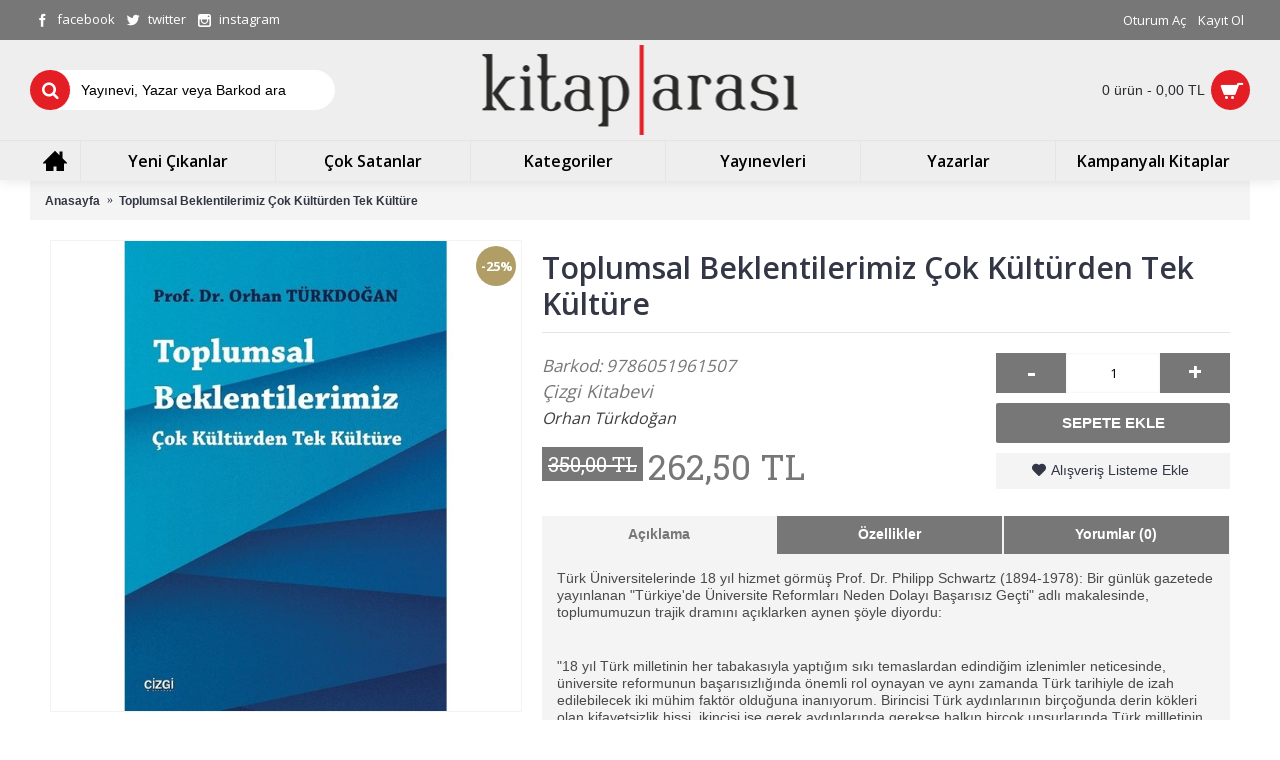

--- FILE ---
content_type: text/html; charset=utf-8
request_url: https://www.kitaparasi.com/toplumsal-beklentilerimiz-cok-kulturden-tek-kulture
body_size: 15619
content:
<!DOCTYPE html>
<html dir="ltr" lang="tr" class="webkit chrome chrome131 mac journal-desktop is-guest skin-4 responsive-layout center-header lang-flag lang-flag-mobile currency-symbol currency-symbol-mobile no-top-on-mobile collapse-footer-columns mobile-menu-on-tablet header-center header-sticky sticky-menu backface product-grid-second-image product-list-second-image product-page product-page-3138 layout-2 route-product-product oc2 oc23 oc3 no-currency no-language" data-j2v="2.16.8">
<head>
<meta charset="UTF-8" />
<meta name="viewport" content="width=device-width, initial-scale=1.0">
<meta name="format-detection" content="telephone=no">
<!--[if IE]><meta http-equiv="X-UA-Compatible" content="IE=Edge,chrome=1"/><![endif]-->
<title>Toplumsal Beklentilerimiz Çok Kültürden Tek Kültüre</title>
<base href="https://www.kitaparasi.com/" />
<meta name="description" content="Türk Üniversitelerinde 18 yıl hizmet görmüş Prof. Dr. Philipp Schwartz (1894-1978): Bir günlük gazetede yayınlanan &quot;Türkiye'de Üniversite Reformları N" />
<meta name="keywords" content="toplumsal beklentilerimiz cok kulturden tek kulture, 9786051961507, cizgi kitabevi, sosyoloji" />
<meta property="og:title" content="Toplumsal Beklentilerimiz Çok Kültürden Tek Kültüre" />
<meta property="og:site_name" content="Kitaparası" />
<meta property="og:url" content="https://www.kitaparasi.com/toplumsal-beklentilerimiz-cok-kulturden-tek-kulture" />
<meta property="og:description" content="Türk Üniversitelerinde 18 yıl hizmet görmüş Prof. Dr. Philipp Schwartz (1894-1978): Bir günlük gazetede yayınlanan "Türkiye'de Üniversite Reformları Neden Dolayı Başarısız Geçti" adlı makalesinde, toplumumuzun trajik dramını açıklarken aynen şöyle diyordu:"18 yıl Türk milletinin her tabakasıyla yapt" />
<meta property="og:type" content="product" />
<meta property="og:image" content="https://www.kitaparasi.com/image/cache/data/CIZGI%20KITABEVI/toplumsal-beklentilerimiz-cok-kulturden-tek-kulture-9786051961507-600x315.jpg" />
<meta property="og:image:width" content="600" />
<meta property="og:image:height" content="315" />
<meta name="twitter:card" content="summary" />
<meta name="twitter:title" content="Toplumsal Beklentilerimiz Çok Kültürden Tek Kültüre" />
<meta name="twitter:description" content="Türk Üniversitelerinde 18 yıl hizmet görmüş Prof. Dr. Philipp Schwartz (1894-1978): Bir günlük gazetede yayınlanan "Türkiye'de Üniversite Reformları Neden Dolayı Başarısız Geçti" adlı makalesinde, toplumumuzun trajik dramını açıklarken aynen şöyle diyordu:"18 yıl Türk milletinin her tabakasıyla yapt" />
<meta name="twitter:image" content="https://www.kitaparasi.com/image/cache/data/CIZGI%20KITABEVI/toplumsal-beklentilerimiz-cok-kulturden-tek-kulture-9786051961507-200x200.jpg" />
<meta name="twitter:image:width" content="200" />
<meta name="twitter:image:height" content="200" />

				<link rel="alternate" href="https://www.kitaparasi.com/toplumsal-beklentilerimiz-cok-kulturden-tek-kulture" hreflang="tr" />
	
<link href="https://www.kitaparasi.com/toplumsal-beklentilerimiz-cok-kulturden-tek-kulture" rel="canonical" />
<link href="https://www.kitaparasi.com/image/catalog/cart.png" rel="icon" />
<link rel="stylesheet" href="//fonts.googleapis.com/css?family=Playfair+Display:regular,700%7COpen+Sans:600,regular,700%7CAbril+Fatface:regular%7CRoboto+Slab:regular&amp;subset=latin"/>
<link rel="stylesheet" href="https://www.kitaparasi.com/catalog/view/theme/journal2/css/j-strap.css?j2v=2.16.8"/>
<link rel="stylesheet" href="https://www.kitaparasi.com/catalog/view/javascript/font-awesome/css/font-awesome.min.css?j2v=2.16.8"/>
<link rel="stylesheet" href="https://www.kitaparasi.com/catalog/view/theme/journal2/lib/jquery.ui/jquery-ui-slider.min.css?j2v=2.16.8"/>
<link rel="stylesheet" href="https://www.kitaparasi.com/catalog/view/theme/journal2/lib/swiper/css/swiper.css?j2v=2.16.8"/>
<link rel="stylesheet" href="https://www.kitaparasi.com/catalog/view/theme/journal2/lib/lightgallery/css/lightgallery.min.css?j2v=2.16.8"/>
<link rel="stylesheet" href="https://www.kitaparasi.com/catalog/view/theme/journal2/lib/magnific-popup/magnific-popup.css?j2v=2.16.8"/>
<link rel="stylesheet" href="https://www.kitaparasi.com/catalog/view/javascript/jquery/datetimepicker/bootstrap-datetimepicker.min.css?j2v=2.16.8"/>
<link rel="stylesheet" href="https://www.kitaparasi.com/catalog/view/theme/journal2/css/hint.min.css?j2v=2.16.8"/>
<link rel="stylesheet" href="https://www.kitaparasi.com/catalog/view/theme/journal2/css/journal.css?j2v=2.16.8"/>
<link rel="stylesheet" href="https://www.kitaparasi.com/catalog/view/theme/journal2/css/features.css?j2v=2.16.8"/>
<link rel="stylesheet" href="https://www.kitaparasi.com/catalog/view/theme/journal2/css/header.css?j2v=2.16.8"/>
<link rel="stylesheet" href="https://www.kitaparasi.com/catalog/view/theme/journal2/css/module.css?j2v=2.16.8"/>
<link rel="stylesheet" href="https://www.kitaparasi.com/catalog/view/theme/journal2/css/pages.css?j2v=2.16.8"/>
<link rel="stylesheet" href="https://www.kitaparasi.com/catalog/view/theme/journal2/css/account.css?j2v=2.16.8"/>
<link rel="stylesheet" href="https://www.kitaparasi.com/catalog/view/theme/journal2/css/blog-manager.css?j2v=2.16.8"/>
<link rel="stylesheet" href="https://www.kitaparasi.com/catalog/view/theme/journal2/css/side-column.css?j2v=2.16.8"/>
<link rel="stylesheet" href="https://www.kitaparasi.com/catalog/view/theme/journal2/css/product.css?j2v=2.16.8"/>
<link rel="stylesheet" href="https://www.kitaparasi.com/catalog/view/theme/journal2/css/category.css?j2v=2.16.8"/>
<link rel="stylesheet" href="https://www.kitaparasi.com/catalog/view/theme/journal2/css/footer.css?j2v=2.16.8"/>
<link rel="stylesheet" href="https://www.kitaparasi.com/catalog/view/theme/journal2/css/icons.css?j2v=2.16.8"/>
<link rel="stylesheet" href="https://www.kitaparasi.com/catalog/view/theme/journal2/css/responsive.css?j2v=2.16.8"/>
<link rel="stylesheet" href="https://www.kitaparasi.com/catalog/view/theme/journal2/css/flex.css?j2v=2.16.8"/>
<link rel="stylesheet" href="https://www.kitaparasi.com/catalog/view/theme/journal2/css/rtl.css?j2v=2.16.8"/>
<link rel="stylesheet" href="index.php?route=journal2/assets/css" />
<script type="text/javascript" src="https://www.kitaparasi.com/catalog/view/theme/journal2/lib/modernizr/modernizr.min.js?j2v=2.16.8"></script>
<script type="text/javascript" src="https://www.kitaparasi.com/catalog/view/javascript/jquery/jquery-2.1.1.min.js?j2v=2.16.8"></script>
<script type="text/javascript" src="https://www.kitaparasi.com/catalog/view/javascript/bootstrap/js/bootstrap.min.js?j2v=2.16.8"></script>
<script type="text/javascript" src="https://www.kitaparasi.com/catalog/view/theme/journal2/lib/jquery/jquery-migrate-1.2.1.min.js?j2v=2.16.8"></script>
<script type="text/javascript" src="https://www.kitaparasi.com/catalog/view/theme/journal2/lib/jquery.ui/jquery-ui-slider.min.js?j2v=2.16.8"></script>
<script type="text/javascript" src="https://www.kitaparasi.com/catalog/view/javascript/common.js?j2v=2.16.8"></script>
<script type="text/javascript" src="https://www.kitaparasi.com/catalog/view/javascript/jquery/jquery.total-storage.min.js?j2v=2.16.8"></script>
<script type="text/javascript" src="https://www.kitaparasi.com/catalog/view/theme/journal2/lib/jquery.tabs/tabs.js?j2v=2.16.8"></script>
<script type="text/javascript" src="https://www.kitaparasi.com/catalog/view/theme/journal2/lib/swiper/js/swiper.jquery.js?j2v=2.16.8"></script>
<script type="text/javascript" src="https://www.kitaparasi.com/catalog/view/theme/journal2/lib/ias/jquery-ias.min.js?j2v=2.16.8"></script>
<script type="text/javascript" src="https://www.kitaparasi.com/catalog/view/theme/journal2/lib/intense/intense.min.js?j2v=2.16.8"></script>
<script type="text/javascript" src="https://www.kitaparasi.com/catalog/view/theme/journal2/lib/lightgallery/js/lightgallery.js?j2v=2.16.8"></script>
<script type="text/javascript" src="https://www.kitaparasi.com/catalog/view/theme/journal2/lib/magnific-popup/jquery.magnific-popup.js?j2v=2.16.8"></script>
<script type="text/javascript" src="https://www.kitaparasi.com/catalog/view/theme/journal2/lib/actual/jquery.actual.min.js?j2v=2.16.8"></script>
<script type="text/javascript" src="https://www.kitaparasi.com/catalog/view/theme/journal2/lib/countdown/jquery.countdown.js?j2v=2.16.8"></script>
<script type="text/javascript" src="https://www.kitaparasi.com/catalog/view/theme/journal2/lib/image-zoom/jquery.imagezoom.min.js?j2v=2.16.8"></script>
<script type="text/javascript" src="https://www.kitaparasi.com/catalog/view/theme/journal2/lib/lazy/jquery.lazy.1.6.min.js?j2v=2.16.8"></script>
<script type="text/javascript" src="https://www.kitaparasi.com/catalog/view/javascript/jquery/datetimepicker/moment/moment.min.js?j2v=2.16.8"></script>
<script type="text/javascript" src="https://www.kitaparasi.com/catalog/view/javascript/jquery/datetimepicker/moment/moment-with-locales.min.js?j2v=2.16.8"></script>
<script type="text/javascript" src="https://www.kitaparasi.com/catalog/view/javascript/jquery/datetimepicker/bootstrap-datetimepicker.min.js?j2v=2.16.8"></script>
<script type="text/javascript" src="https://www.kitaparasi.com/catalog/view/theme/journal2/js/journal.js?j2v=2.16.8"></script>

<!-- Global site tag (gtag.js) - Google Analytics -->
<script async src="https://www.googletagmanager.com/gtag/js?id=UA-125811040-1"></script>
<script>
  window.dataLayer = window.dataLayer || [];
  function gtag(){dataLayer.push(arguments);}
  gtag('js', new Date());

  gtag('config', 'UA-125811040-1');
</script>
<script>
Journal.COUNTDOWN = {
  DAYS    : "Days",
  HOURS   : "Hours",
  MINUTES : "Min",
  SECONDS : "Sec"
};
Journal.NOTIFICATION_BUTTONS = '<div class="notification-buttons"><a class="button notification-cart" href="https://www.kitaparasi.com/index.php?route=checkout/cart">Sepetime Git</a><a class="button notification-checkout" href="https://www.kitaparasi.com/alisverisi-tamamla">Kasaya Git</a></div>';
</script>
</head>
<body>
<!--[if lt IE 9]>
<div class="old-browser">You are using an old browser. Please <a href="http://windows.microsoft.com/en-us/internet-explorer/download-ie">upgrade to a newer version</a> or <a href="http://browsehappy.com/">try a different browser</a>.</div>
<![endif]-->

<header class="journal-header-center">
  <div class="header">
    <div class="journal-top-header j-min z-1"></div>
    <div class="journal-menu-bg z-0"></div>
    <div class="journal-center-bg j-100 z-0"></div>
    <div id="header" class="journal-header z-2">
      <div class="header-assets top-bar">
        <div class="journal-links j-min xs-100 sm-100 md-50 lg-50 xl-50">
          <div class="links">
            <ul class="top-menu">
              <li>
          <a href="https://www.facebook.com/kitaparasicom" class="m-item " target="_blank"><i style="margin-right: 5px; " data-icon="&#xe683;"></i>
        <span class="top-menu-link">facebook</span>
      </a>
          </li>
  <li>
          <a href="https://twitter.com/kitaparasi" class="m-item " target="_blank"><i style="margin-right: 5px; " data-icon="&#xe682;"></i>
        <span class="top-menu-link">twitter</span>
      </a>
          </li>
  <li>
          <a href="https://www.instagram.com/kitaparasicom/" class="m-item " target="_blank"><i style="margin-right: 5px; " data-icon="&#xe686;"></i>
        <span class="top-menu-link">instagram</span>
      </a>
          </li>
            </ul>
          </div>
        </div>
                        <div class="journal-secondary j-min xs-100 sm-100 md-50 lg-50 xl-50">
          <div class="links">
            <ul class="top-menu">
              <li>
          <a href="https://www.kitaparasi.com/oturum-ac" class="m-item ">
        <span class="top-menu-link">Oturum Aç</span>
      </a>
          </li>
  <li>
          <a href="https://www.kitaparasi.com/kayit-ol" class="m-item ">
        <span class="top-menu-link">Kayıt Ol</span>
      </a>
          </li>
            </ul>
          </div>
        </div>
      </div>
      <div class="header-assets">
        <div class="journal-search j-min xs-100 sm-50 md-25 lg-25 xl-25">
          <div id="search" class="input-group j-min">
  <input type="text" name="search" value="" placeholder="Yayınevi, Yazar veya Barkod ara" autocomplete="off" class="form-control input-lg"/>
  <div class="button-search">
    <button type="button"><i></i></button>
  </div>
</div>

        </div>
        <div class="journal-logo j-100 xs-100 sm-100 md-50 lg-50 xl-50">
                      <div id="logo">
              <a href="https://www.kitaparasi.com/anasayfa">
                <img src="https://www.kitaparasi.com/image/cache/catalog/kitaparasiwebLOGO-315x90.png" width="315" height="90" alt="Kitaparası" title="Kitaparası" class="logo-1x" />
              </a>
            </div>
                  </div>
        <div class="journal-cart j-min xs-100 sm-50 md-25 lg-25 xl-25">
          <div id="cart" class="btn-group btn-block">
  <button type="button" data-toggle="dropdown" class="btn btn-inverse btn-block btn-lg dropdown-toggle heading"><a><span id="cart-total" data-loading-text="Yükleniyor...&nbsp;&nbsp;">0 ürün - 0,00 TL</span> <i></i></a></button>
  <div class="content">
    <ul class="cart-wrapper">
              <li>
          <p class="text-center empty">Alışveriş sepetiniz boş!</p>
        </li>
          </ul>
  </div>
</div>

        </div>
      </div>
      <div class="journal-menu j-min xs-100 sm-100 md-100 lg-100 xl-100">
        <style></style>

<div class="mobile-trigger"></div>

<ul class="super-menu mobile-menu menu-table" style="table-layout: fixed">
      <li id="main-menu-item-1" class="drop-down  icon-only">
              <a href="https://www.kitaparasi.com/" ><i style="margin-right: 5px; font-size: 24px" data-icon="&#xe14f;"></i></a>
      
      
      
      
      
      
      
      <span class="mobile-plus">+</span>
    </li>
      <li id="main-menu-item-2" class="drop-down ">
              <a href="yeni-cıkanlar" ><span class="main-menu-text">Yeni Çıkanlar</span></a>
      
      
      
      
      
      
      
      <span class="mobile-plus">+</span>
    </li>
      <li id="main-menu-item-3" class="drop-down ">
              <a href="cok-satanlar" ><span class="main-menu-text">Çok Satanlar</span></a>
      
      
      
      
      
      
      
      <span class="mobile-plus">+</span>
    </li>
      <li id="main-menu-item-4" class="drop-down ">
              <a href="https://www.kitaparasi.com/kategoriler" ><span class="main-menu-text">Kategoriler</span></a>
      
      
      
      
      
      
      
      <span class="mobile-plus">+</span>
    </li>
      <li id="main-menu-item-5" class="drop-down ">
              <a href="https://www.kitaparasi.com/yayinevleri" ><span class="main-menu-text">Yayınevleri</span></a>
      
      
      
      
      
      
      
      <span class="mobile-plus">+</span>
    </li>
      <li id="main-menu-item-6" class="drop-down ">
              <a href="yazarlar" ><span class="main-menu-text">Yazarlar</span></a>
      
      
      
      
      
      
      
      <span class="mobile-plus">+</span>
    </li>
      <li id="main-menu-item-7" class="mega-menu-categories ">
              <a href="https://www.kitaparasi.com/kampanyali-kitaplar" ><span class="main-menu-text">Kampanyalı Kitaplar</span></a>
      
      
      
      
      
      
      
      <span class="mobile-plus">+</span>
    </li>
  </ul>
      </div>
    </div>
  </div>
</header>

<div class="extended-container">

<div id="container" class="container j-container">
  <ul class="breadcrumb">
          <li itemscope itemtype="http://data-vocabulary.org/Breadcrumb"><a href="https://www.kitaparasi.com/anasayfa" itemprop="url"><span itemprop="title">Anasayfa</span></a></li>
          <li itemscope itemtype="http://data-vocabulary.org/Breadcrumb"><a href="https://www.kitaparasi.com/toplumsal-beklentilerimiz-cok-kulturden-tek-kulture" itemprop="url"><span itemprop="title">Toplumsal Beklentilerimiz Çok Kültürden Tek Kültüre</span></a></li>
      </ul>
  <div class="row">
                  <div id="content" class="col-sm-12 product-page-content" itemscope itemtype="http://schema.org/Product">
            
      <div class="row product-info split-40-60">
        <div class="left">
                      <div class="image">
                              <span class="label-sale"><b>-25%</b></span>
                            <a href="https://www.kitaparasi.com/image/cache/data/CIZGI%20KITABEVI/toplumsal-beklentilerimiz-cok-kulturden-tek-kulture-9786051961507-800x800.jpg" title="Toplumsal Beklentilerimiz Çok Kültürden Tek Kültüre"><img src="https://www.kitaparasi.com/image/cache/data/CIZGI%20KITABEVI/toplumsal-beklentilerimiz-cok-kulturden-tek-kulture-9786051961507-600x600.jpg" title="Toplumsal Beklentilerimiz Çok Kültürden Tek Kültüre" alt="Toplumsal Beklentilerimiz Çok Kültürden Tek Kültüre" id="image" data-largeimg="https://www.kitaparasi.com/image/cache/data/CIZGI%20KITABEVI/toplumsal-beklentilerimiz-cok-kulturden-tek-kulture-9786051961507-800x800.jpg" itemprop="image"/></a>
            </div>
                                                    <div class="image-gallery" style="display: none !important;">
                          <a href="https://www.kitaparasi.com/image/cache/data/CIZGI%20KITABEVI/toplumsal-beklentilerimiz-cok-kulturden-tek-kulture-9786051961507-800x800.jpg" data-original="https://www.kitaparasi.com/image/cache/data/CIZGI%20KITABEVI/toplumsal-beklentilerimiz-cok-kulturden-tek-kulture-9786051961507-800x800.jpg" title="Toplumsal Beklentilerimiz Çok Kültürden Tek Kültüre" class="swipebox"><img src="https://www.kitaparasi.com/image/cache/data/CIZGI%20KITABEVI/toplumsal-beklentilerimiz-cok-kulturden-tek-kulture-9786051961507-600x600.jpg" title="Toplumsal Beklentilerimiz Çok Kültürden Tek Kültüre" alt="Toplumsal Beklentilerimiz Çok Kültürden Tek Kültüre"/></a>
                                  </div>
                    
		</div>
                                  <div class="right">
                      <h1 class="heading-title" itemprop="name">Toplumsal Beklentilerimiz Çok Kültürden Tek Kültüre</h1>
          		
			<?php /* ÜRÜN SAĞ BLOK BAŞLA */ ?>
			<div id="urunsagblok">
			<div id="product" class="product-options">
			<?php /* SOL BLOK BAŞLA */ ?>
			<div id="solblok"> 
				<ul class="list-unstyled description">
				<li class="p-model">Barkod: <span class="p-model" itemprop="model">9786051961507</span></li>
				  				  										  <li class="p-brand"><a href="https://www.kitaparasi.com/cizgi-kitabevi">Çizgi Kitabevi</a></li>
									  				  						<li class="p-yazar">
														<a href="https://www.kitaparasi.com/index.php?route=product/yazar/info&amp;yazar_id=21">Orhan Türkdoğan</a><br/>
													</li>
									  									  				  				  <li class="p-stock">Stok Durumu: <span class="journal-stock instock">Stokta var</span></li>
				</ul>
				<div class="product-options">
								  <ul class="list-unstyled price" itemprop="offers" itemscope itemtype="http://schema.org/Offer">
					<meta itemprop="itemCondition" content="http://schema.org/NewCondition"/>
					<meta itemprop="priceCurrency" content="TRY"/>
					<meta itemprop="price" content="262.50"/>
										  <link itemprop="availability" href="http://schema.org/InStock"/>
															  <li class="price-old">350,00 TL</li>
					  <li class="price-new" >262,50 TL</li>
															  <li class="price-tax">Vergiler Hariç: 262,50 TL</li>
																			  </ul>
								
								  
				  </div>
				
			</div>
			<?php /* SOL BLOK BİTTİ */ ?>
			
			<?php /* SAĞ BLOK BAŞLA */ ?>
			<div id="sagblok"> 
			
					
																
					
								<div class="form-group cart ">
				  <div>
										  <span class="qty">
				  <label class="control-label text-qty" for="input-quantity">Adet</label>
				  <input type="text" name="quantity" value="1" size="2" data-min-value="1" id="input-quantity" class="form-control"/>
				  <input type="hidden" name="product_id" value="3138"/>
				  <script>
					/* quantity buttons */
					var $input = $('.cart input[name="quantity"]');
					function up() {
					  var val = parseInt($input.val(), 10) + 1 || parseInt($input.attr('data-min-value'), 10);
					  $input.val(val);
					}
					function down() {
					  var val = parseInt($input.val(), 10) - 1 || 0;
					  var min = parseInt($input.attr('data-min-value'), 10) || 1;
					  $input.val(Math.max(val, min));
					}
					$('<a href="javascript:;" class="journal-stepper">-</a>').insertBefore($input).click(down);
					$('<a href="javascript:;" class="journal-stepper">+</a>').insertAfter($input).click(up);
					$input.keydown(function (e) {
					  if (e.which === 38) {
						up();
						return false;
					  }
					  if (e.which === 40) {
						down();
						return false;
					  }
					});
				  </script>
				  </span>
					  <button type="button" id="button-cart" data-loading-text="Yükleniyor..." class="button"><span class="button-cart-text">Sepete Ekle</span></button>
									  </div>
				</div>
								<div class="wishlist-compare">
				  <span class="links">
					  <a onclick="addToWishList('3138');">Alışveriş Listeme Ekle</a>
					  <a onclick="addToCompare('3138');">Karşılaştırma listesine ekle</a>
				  </span>
				</div>
  
								  <div class="rating">
					<p>						<span class="fa fa-stack"><i class="fa fa-star-o fa-stack-1x"></i></span>					  						<span class="fa fa-stack"><i class="fa fa-star-o fa-stack-1x"></i></span>					  						<span class="fa fa-stack"><i class="fa fa-star-o fa-stack-1x"></i></span>					  						<span class="fa fa-stack"><i class="fa fa-star-o fa-stack-1x"></i></span>					  						<span class="fa fa-stack"><i class="fa fa-star-o fa-stack-1x"></i></span>					   <a href="" onclick="$('a[href=\'#tab-review\']').trigger('click'); return false;">0 yorum</a> / <a href="" onclick="$('a[href=\'#tab-review\']').trigger('click'); return false;">Yorum Yap</a></p>
				  </div>
														
			
			</div>
			<?php /* SAĞ BLOK BİTTİ */ ?>
			</div>
			<span style="clear:both;"></span>
			<br/>
			<meta itemprop="description" content="Türk Üniversitelerinde 18 yıl hizmet görmüş Prof. Dr. Philipp Schwartz (1894-1978): Bir günlük gazetede yayınlanan &quot;Türkiye'de Üniversite Reformları N"/>
          <div class="product-tabs">
                        <ul id="tabs" class="nav nav-tabs htabs">
                                            <li  class="active"  ><a href="#tab-description" data-toggle="tab">Açıklama</a></li>
                                            <li ><a href="#tab-specification" data-toggle="tab">Özellikler</a></li>
              			
<div class="tab-pane tab-content " id="tab-instalment">
	</div>
<script type="text/javascript">
$(document).ready(function () {
$('#tabs li:eq(0) a').tab('show');//Table ilk tab seçimi
});
</script>
<style>
#tabs a, #tabs li a.heading-title{
	line-height: 20px;
	padding: 0 0;
	background:#fefefe;
	height: 38px;
}
#tabs a, #tabs li.active a.heading-title{
	background:rgb(234, 35, 73);
}
.text-left{text-align:left;}
.instalment>tbody>tr:nth-child(odd)>td, 
.instalment>tbody>tr:nth-child(odd)>th {
	background-color: #eee;
}
.instalment{
	width: 30%;
	border-spacing: 0;
	border: 1px solid #eee;
	padding: 5px;
}
.instalment>tbody>tr>td{
	cursor:pointer;
	height: 30px;
	padding-right: 5px;
	font-size: 11px;
	vertical-align: middle;
	width: 80px;
}
.instalment>tbody>tr:select{
	background:#000;
}
.instalment>thead>tr{
	font-size: 11px;
	font-weight: bold;
}
.instalment-ico{
font-size: 11px;
padding-top: 5px;
cursor: pointer;
}
</style>
                              <li ><a href="#tab-review" data-toggle="tab">Yorumlar (0)</a></li>
                                        </ul>
            <div class="tabs-content">
                                            <div class="tab-pane tab-content  active " id="tab-description"><p><font color="#4a4a4a" face="Arial, sans-serif"><span style="font-size: 14px;">Türk Üniversitelerinde 18 yıl hizmet görmüş Prof. Dr. Philipp Schwartz (1894-1978): Bir günlük gazetede yayınlanan "Türkiye'de Üniversite Reformları Neden Dolayı Başarısız Geçti" adlı makalesinde, toplumumuzun trajik dramını açıklarken aynen şöyle diyordu:</span></font></p><p><font color="#4a4a4a" face="Arial, sans-serif"><span style="font-size: 14px;"><br></span></font></p><p><font color="#4a4a4a" face="Arial, sans-serif"><span style="font-size: 14px;">"18 yıl Türk milletinin her tabakasıyla yaptığım sıkı temaslardan edindiğim izlenimler neticesinde, üniversite reformunun başarısızlığında önemli rol oynayan ve aynı zamanda Türk tarihiyle de izah edilebilecek iki mühim faktör olduğuna inanıyorum. Birincisi Türk aydınlarının birçoğunda derin kökleri olan kifayetsizlik hissi, ikincisi ise gerek aydınlarında gerekse halkın birçok unsurlarında Türk millletinin mukadderatını idare edenlere karşı mevcut olan itimatsızlıktır."</span></font></p></div>
                                            <div class="tab-pane tab-content " id="tab-specification">
                  <table class="table table-bordered attribute">
                                          <thead>
                      <tr>
                        <td colspan="2"><strong>Kitap Özellikleri</strong></td>
                      </tr>
                      </thead>
                      <tbody>
                                              <tr>
                          <td>Basım Tarihi</td>
                          <td>2018</td>
                        </tr>
                                              <tr>
                          <td>Sayfa</td>
                          <td>280</td>
                        </tr>
                                              <tr>
                          <td>Dil</td>
                          <td>Türkçe</td>
                        </tr>
                                              <tr>
                          <td>Ölçü</td>
                          <td>16,5 x 24</td>
                        </tr>
                                              <tr>
                          <td>Kağıt</td>
                          <td>2. Hamur</td>
                        </tr>
                                            </tbody>
                                      </table>
                </div>
                                            <div class="tab-pane tab-content " id="tab-review" >
                                    <form class="form-horizontal" id="form-review">
                    <div id="review"></div>
                    <h2 id="review-title">Yorum Yap</h2>
                                          <div class="form-group required">
                        <div class="col-sm-12">
                          <label class="control-label" for="input-name">Adınız</label>
                          <input type="text" name="name" value="" id="input-name" class="form-control"/>
                        </div>
                      </div>
                      <div class="form-group required">
                        <div class="col-sm-12">
                          <label class="control-label" for="input-review">Yorumunuz</label>
                          <textarea name="text" rows="5" id="input-review" class="form-control"></textarea>
                          <div class="help-block"><span class="text-danger">Not:</span> HTML'e dönüştürülmez!</div>
                        </div>
                      </div>
                      <div class="form-group required">
                        <div class="col-sm-12">
                          <label class="control-label">Oylama</label>
                          &nbsp;&nbsp;&nbsp; Kötü&nbsp;
                          <input type="radio" name="rating" value="1"/>
                          &nbsp;
                          <input type="radio" name="rating" value="2"/>
                          &nbsp;
                          <input type="radio" name="rating" value="3"/>
                          &nbsp;
                          <input type="radio" name="rating" value="4"/>
                          &nbsp;
                          <input type="radio" name="rating" value="5"/>
                          &nbsp;İyi</div>
                      </div>
                      
                      <div class="buttons clearfix">
                        <div class="pull-right">
                          <button type="button" id="button-review" data-loading-text="Yükleniyor..." class="btn btn-primary button">Devam</button>
                        </div>
                      </div>
                                      </form>
                </div>
                                        </div>
          </div>
		  
			</div>
			<?php /* ÜRÜN SAĞ BLOK BİTTİ */ ?>
          
		  
		</div>
	  
	  </div>
              <p class="tags">
          <b>Etiketler:</b>
                                    <a href="https://www.kitaparasi.com/arama?tag=toplumsal%20beklentilerimiz%20cok%20kulturden%20tek%20kulture">toplumsal beklentilerimiz cok kulturden tek kulture</a>,
                                                <a href="https://www.kitaparasi.com/arama?tag=9786051961507">9786051961507</a>,
                                                <a href="https://www.kitaparasi.com/arama?tag=cizgi%20kitabevi">cizgi kitabevi</a>,
                                                <a href="https://www.kitaparasi.com/arama?tag=sosyoloji">sosyoloji</a>
                              </p>
                    <div id="carousel-1469796627" class="carousel-29 box journal-carousel carousel-product    bullets-on   arrows-top  " style="">
  <div>
    <div class="htabs box-heading single-tab" >
                        <a href="#carousel-1469796627-0" class="atab">Yazarın Diğer Kitapları</a>
                  </div>
                  <div id="carousel-1469796627-0" class="tab-content box-content">
          <div class="swiper">
            <div class="swiper-container" >
              <div class="swiper-wrapper">
                                  <div class="product-grid-item swiper-slide display-icon block-button  xs-100 sm-50 md-33 lg-25 xl-20">
                    <div class="product-wrapper " style="">
                                              <div class="image ">
                          <a href="https://www.kitaparasi.com/alevi-bektasi-kimligi"  style="" >
                            <img class="first-image" width="250" height="250" src="https://www.kitaparasi.com/image/cache/catalog/_izgi_Kitabevi/alevi-bektasi-kimligi-9786054639830-250x250.jpg" title="Alevi - Bektaşi Kimliği" alt="Alevi - Bektaşi Kimliği"/>
                          </a>
                                                      <span class="label-sale"><b>-25%</b></span>
                                                                                <div class="wishlist"><a onclick="addToWishList('221');" class="hint--top" data-hint="Alışveriş Listeme Ekle"><i class="wishlist-icon"></i><span class="button-wishlist-text">Alışveriş Listeme Ekle</span></a></div>
                            <div class="compare"><a onclick="addToCompare('221');" class="hint--top" data-hint="Karşılaştırma listesine ekle"><i class="compare-icon"></i><span class="button-compare-text">Karşılaştırma listesine ekle</span></a></div>
                                                  </div>
                                            <div class="product-details">
                        <div class="caption">
                          <div class="name"><a href="https://www.kitaparasi.com/alevi-bektasi-kimligi">Alevi - Bektaşi Kimliği</a></div>
                          <div class="description">Siyaset Sosyolojisi, siyaset-toplum ilişkisini toplum perspektifinden inceleyen sosyal bilimlerde ke..</div>
                                                      <div class="price">
                                                              <span class="price-old">680,00 TL</span> <span class="price-new" >510,00 TL</span>
                                                                                            <span class="price-tax">Vergiler Hariç: 510,00 TL</span>
                                                          </div>
                                                                            </div>
                        <div class="button-group">
                                                      <div class="cart ">
                              <a onclick="addToCart('221', '1');" class="button hint--top" data-hint="Sepete Ekle"><i class="button-left-icon"></i><span class="button-cart-text">Sepete Ekle</span><i class="button-right-icon"></i></a>
                            </div>
                                                    <div class="wishlist"><a onclick="addToWishList('221');" class="hint--top" data-hint="Alışveriş Listeme Ekle"><i class="wishlist-icon"></i><span class="button-wishlist-text">Alışveriş Listeme Ekle</span></a></div>
                          <div class="compare"><a onclick="addToCompare('221');" class="hint--top" data-hint="Karşılaştırma listesine ekle"><i class="compare-icon"></i><span class="button-compare-text">Karşılaştırma listesine ekle</span></a></div>
                        </div>
                      </div>
                    </div>
                  </div>
                                  <div class="product-grid-item swiper-slide display-icon block-button  xs-100 sm-50 md-33 lg-25 xl-20">
                    <div class="product-wrapper " style="">
                                              <div class="image ">
                          <a href="https://www.kitaparasi.com/cagdas-turk-sosyolojisi-ve-sorunlari"  style="" >
                            <img class="first-image" width="250" height="250" src="https://www.kitaparasi.com/image/cache/catalog/_izgi_Kitabevi/cagdas-turk-sosyolojisi-ve-sorunlari-9786059706209-250x250.jpg" title="Çağdaş Türk Sosyolojisi ve Sorunları" alt="Çağdaş Türk Sosyolojisi ve Sorunları"/>
                          </a>
                                                      <span class="label-sale"><b>-25%</b></span>
                                                                                <div class="wishlist"><a onclick="addToWishList('735');" class="hint--top" data-hint="Alışveriş Listeme Ekle"><i class="wishlist-icon"></i><span class="button-wishlist-text">Alışveriş Listeme Ekle</span></a></div>
                            <div class="compare"><a onclick="addToCompare('735');" class="hint--top" data-hint="Karşılaştırma listesine ekle"><i class="compare-icon"></i><span class="button-compare-text">Karşılaştırma listesine ekle</span></a></div>
                                                  </div>
                                            <div class="product-details">
                        <div class="caption">
                          <div class="name"><a href="https://www.kitaparasi.com/cagdas-turk-sosyolojisi-ve-sorunlari">Çağdaş Türk Sosyolojisi ve Sorunları</a></div>
                          <div class="description">Cumhuriyet sonrası Türk sosyolojisinin bu ikinci döneminde, özellikle toplum dinamiğinin önemli bir ..</div>
                                                      <div class="price">
                                                              <span class="price-old">500,00 TL</span> <span class="price-new" >375,00 TL</span>
                                                                                            <span class="price-tax">Vergiler Hariç: 375,00 TL</span>
                                                          </div>
                                                                            </div>
                        <div class="button-group">
                                                      <div class="cart ">
                              <a onclick="addToCart('735', '1');" class="button hint--top" data-hint="Sepete Ekle"><i class="button-left-icon"></i><span class="button-cart-text">Sepete Ekle</span><i class="button-right-icon"></i></a>
                            </div>
                                                    <div class="wishlist"><a onclick="addToWishList('735');" class="hint--top" data-hint="Alışveriş Listeme Ekle"><i class="wishlist-icon"></i><span class="button-wishlist-text">Alışveriş Listeme Ekle</span></a></div>
                          <div class="compare"><a onclick="addToCompare('735');" class="hint--top" data-hint="Karşılaştırma listesine ekle"><i class="compare-icon"></i><span class="button-compare-text">Karşılaştırma listesine ekle</span></a></div>
                        </div>
                      </div>
                    </div>
                  </div>
                                  <div class="product-grid-item swiper-slide display-icon block-button  xs-100 sm-50 md-33 lg-25 xl-20">
                    <div class="product-wrapper " style="">
                                              <div class="image ">
                          <a href="https://www.kitaparasi.com/dogu-guneydogu-sorunlar-ve-cozum-yollari"  style="" >
                            <img class="first-image" width="250" height="250" src="https://www.kitaparasi.com/image/cache/catalog/_izgi_Kitabevi/dogu-guneydogu-sorunlar-ve-cozum-yollari-9786059706506-250x250.jpg" title="Doğu-Güneydoğu Sorunlar ve Çözüm Yolları" alt="Doğu-Güneydoğu Sorunlar ve Çözüm Yolları"/>
                          </a>
                                                      <span class="label-sale"><b>-25%</b></span>
                                                                                <div class="wishlist"><a onclick="addToWishList('98');" class="hint--top" data-hint="Alışveriş Listeme Ekle"><i class="wishlist-icon"></i><span class="button-wishlist-text">Alışveriş Listeme Ekle</span></a></div>
                            <div class="compare"><a onclick="addToCompare('98');" class="hint--top" data-hint="Karşılaştırma listesine ekle"><i class="compare-icon"></i><span class="button-compare-text">Karşılaştırma listesine ekle</span></a></div>
                                                  </div>
                                            <div class="product-details">
                        <div class="caption">
                          <div class="name"><a href="https://www.kitaparasi.com/dogu-guneydogu-sorunlar-ve-cozum-yollari">Doğu-Güneydoğu Sorunlar ve Çözüm Yolları</a></div>
                          <div class="description">Bölgenin dinamik sorunlarına yönelik iyileştirici girişimler, sosyo-ekonomik ve benzeri radikal refo..</div>
                                                      <div class="price">
                                                              <span class="price-old">385,00 TL</span> <span class="price-new" >288,75 TL</span>
                                                                                            <span class="price-tax">Vergiler Hariç: 288,75 TL</span>
                                                          </div>
                                                                            </div>
                        <div class="button-group">
                                                      <div class="cart ">
                              <a onclick="addToCart('98', '1');" class="button hint--top" data-hint="Sepete Ekle"><i class="button-left-icon"></i><span class="button-cart-text">Sepete Ekle</span><i class="button-right-icon"></i></a>
                            </div>
                                                    <div class="wishlist"><a onclick="addToWishList('98');" class="hint--top" data-hint="Alışveriş Listeme Ekle"><i class="wishlist-icon"></i><span class="button-wishlist-text">Alışveriş Listeme Ekle</span></a></div>
                          <div class="compare"><a onclick="addToCompare('98');" class="hint--top" data-hint="Karşılaştırma listesine ekle"><i class="compare-icon"></i><span class="button-compare-text">Karşılaştırma listesine ekle</span></a></div>
                        </div>
                      </div>
                    </div>
                  </div>
                                  <div class="product-grid-item swiper-slide display-icon block-button  xs-100 sm-50 md-33 lg-25 xl-20">
                    <div class="product-wrapper " style="">
                                              <div class="image ">
                          <a href="https://www.kitaparasi.com/ergenekon-oncesi-sonrasi-turk-toplumunda-yeni-olusumlar"  style="" >
                            <img class="first-image" width="250" height="250" src="https://www.kitaparasi.com/image/cache/catalog/_izgi_Kitabevi/ergenekon-oncesi-sonrasi-turk-toplumunda-yeni-olusumlar-9786054639236-250x250.jpg" title="Ergenekon Öncesi-Sonrası Türk Toplumunda Yeni Oluşumlar" alt="Ergenekon Öncesi-Sonrası Türk Toplumunda Yeni Oluşumlar"/>
                          </a>
                                                      <span class="label-sale"><b>-25%</b></span>
                                                                                <div class="wishlist"><a onclick="addToWishList('224');" class="hint--top" data-hint="Alışveriş Listeme Ekle"><i class="wishlist-icon"></i><span class="button-wishlist-text">Alışveriş Listeme Ekle</span></a></div>
                            <div class="compare"><a onclick="addToCompare('224');" class="hint--top" data-hint="Karşılaştırma listesine ekle"><i class="compare-icon"></i><span class="button-compare-text">Karşılaştırma listesine ekle</span></a></div>
                                                  </div>
                                            <div class="product-details">
                        <div class="caption">
                          <div class="name"><a href="https://www.kitaparasi.com/ergenekon-oncesi-sonrasi-turk-toplumunda-yeni-olusumlar">Ergenekon Öncesi-Sonrası Türk Toplumunda Yeni Oluşumlar</a></div>
                          <div class="description">Günümüz Ergenekon olayları bir oldu-bitti tarzında yorumlanamaz. Türk tarihinin hemen hiçbir dönemin..</div>
                                                      <div class="price">
                                                              <span class="price-old">350,00 TL</span> <span class="price-new" >262,50 TL</span>
                                                                                            <span class="price-tax">Vergiler Hariç: 262,50 TL</span>
                                                          </div>
                                                                            </div>
                        <div class="button-group">
                                                      <div class="cart ">
                              <a onclick="addToCart('224', '1');" class="button hint--top" data-hint="Sepete Ekle"><i class="button-left-icon"></i><span class="button-cart-text">Sepete Ekle</span><i class="button-right-icon"></i></a>
                            </div>
                                                    <div class="wishlist"><a onclick="addToWishList('224');" class="hint--top" data-hint="Alışveriş Listeme Ekle"><i class="wishlist-icon"></i><span class="button-wishlist-text">Alışveriş Listeme Ekle</span></a></div>
                          <div class="compare"><a onclick="addToCompare('224');" class="hint--top" data-hint="Karşılaştırma listesine ekle"><i class="compare-icon"></i><span class="button-compare-text">Karşılaştırma listesine ekle</span></a></div>
                        </div>
                      </div>
                    </div>
                  </div>
                                  <div class="product-grid-item swiper-slide display-icon block-button  xs-100 sm-50 md-33 lg-25 xl-20">
                    <div class="product-wrapper " style="">
                                              <div class="image ">
                          <a href="https://www.kitaparasi.com/erzurum-ve-cevresinde-sosyal-degismeler"  style="" >
                            <img class="first-image" width="250" height="250" src="https://www.kitaparasi.com/image/cache/catalog/_izgi_Kitabevi/erzurum-ve-cevresinde-sosyal-degismeler-9786051960258-250x250.jpg" title="Erzurum ve Çevresinde Sosyal Değişmeler" alt="Erzurum ve Çevresinde Sosyal Değişmeler"/>
                          </a>
                                                      <span class="label-sale"><b>-25%</b></span>
                                                                                <div class="wishlist"><a onclick="addToWishList('104');" class="hint--top" data-hint="Alışveriş Listeme Ekle"><i class="wishlist-icon"></i><span class="button-wishlist-text">Alışveriş Listeme Ekle</span></a></div>
                            <div class="compare"><a onclick="addToCompare('104');" class="hint--top" data-hint="Karşılaştırma listesine ekle"><i class="compare-icon"></i><span class="button-compare-text">Karşılaştırma listesine ekle</span></a></div>
                                                  </div>
                                            <div class="product-details">
                        <div class="caption">
                          <div class="name"><a href="https://www.kitaparasi.com/erzurum-ve-cevresinde-sosyal-degismeler">Erzurum ve Çevresinde Sosyal Değişmeler</a></div>
                          <div class="description">Bu araştırmamız, Doğu Bölgemizin kök-paradigmasını oluşturan Erzurum ve çevresi Sosyo-Kültürel kimli..</div>
                                                      <div class="price">
                                                              <span class="price-old">250,00 TL</span> <span class="price-new" >187,50 TL</span>
                                                                                            <span class="price-tax">Vergiler Hariç: 187,50 TL</span>
                                                          </div>
                                                                            </div>
                        <div class="button-group">
                                                      <div class="cart ">
                              <a onclick="addToCart('104', '1');" class="button hint--top" data-hint="Sepete Ekle"><i class="button-left-icon"></i><span class="button-cart-text">Sepete Ekle</span><i class="button-right-icon"></i></a>
                            </div>
                                                    <div class="wishlist"><a onclick="addToWishList('104');" class="hint--top" data-hint="Alışveriş Listeme Ekle"><i class="wishlist-icon"></i><span class="button-wishlist-text">Alışveriş Listeme Ekle</span></a></div>
                          <div class="compare"><a onclick="addToCompare('104');" class="hint--top" data-hint="Karşılaştırma listesine ekle"><i class="compare-icon"></i><span class="button-compare-text">Karşılaştırma listesine ekle</span></a></div>
                        </div>
                      </div>
                    </div>
                  </div>
                                  <div class="product-grid-item swiper-slide display-icon block-button  xs-100 sm-50 md-33 lg-25 xl-20">
                    <div class="product-wrapper " style="">
                                              <div class="image ">
                          <a href="https://www.kitaparasi.com/gecekondu-ve-insan-istanbul-varos-kulturu"  style="" >
                            <img class="first-image" width="250" height="250" src="https://www.kitaparasi.com/image/cache/catalog/_izgi_Kitabevi/gecekondu-ve-insan-istanbul-varos-kulturu-9786059108935-250x250.jpg" title="Gecekondu ve İnsan | İstanbul Varoş Kültürü" alt="Gecekondu ve İnsan | İstanbul Varoş Kültürü"/>
                          </a>
                                                      <span class="label-sale"><b>-25%</b></span>
                                                                                <div class="wishlist"><a onclick="addToWishList('225');" class="hint--top" data-hint="Alışveriş Listeme Ekle"><i class="wishlist-icon"></i><span class="button-wishlist-text">Alışveriş Listeme Ekle</span></a></div>
                            <div class="compare"><a onclick="addToCompare('225');" class="hint--top" data-hint="Karşılaştırma listesine ekle"><i class="compare-icon"></i><span class="button-compare-text">Karşılaştırma listesine ekle</span></a></div>
                                                  </div>
                                            <div class="product-details">
                        <div class="caption">
                          <div class="name"><a href="https://www.kitaparasi.com/gecekondu-ve-insan-istanbul-varos-kulturu">Gecekondu ve İnsan | İstanbul Varoş Kültürü</a></div>
                          <div class="description">İstanbul, tarihsel gelişim süreci içinde çok boyutlu kültürel değerleri, yoksul-zengin yapılaşması, ..</div>
                                                      <div class="price">
                                                              <span class="price-old">640,00 TL</span> <span class="price-new" >480,00 TL</span>
                                                                                            <span class="price-tax">Vergiler Hariç: 480,00 TL</span>
                                                          </div>
                                                                            </div>
                        <div class="button-group">
                                                      <div class="cart ">
                              <a onclick="addToCart('225', '1');" class="button hint--top" data-hint="Sepete Ekle"><i class="button-left-icon"></i><span class="button-cart-text">Sepete Ekle</span><i class="button-right-icon"></i></a>
                            </div>
                                                    <div class="wishlist"><a onclick="addToWishList('225');" class="hint--top" data-hint="Alışveriş Listeme Ekle"><i class="wishlist-icon"></i><span class="button-wishlist-text">Alışveriş Listeme Ekle</span></a></div>
                          <div class="compare"><a onclick="addToCompare('225');" class="hint--top" data-hint="Karşılaştırma listesine ekle"><i class="compare-icon"></i><span class="button-compare-text">Karşılaştırma listesine ekle</span></a></div>
                        </div>
                      </div>
                    </div>
                  </div>
                                  <div class="product-grid-item swiper-slide display-icon block-button  xs-100 sm-50 md-33 lg-25 xl-20">
                    <div class="product-wrapper " style="">
                                              <div class="image ">
                          <a href="https://www.kitaparasi.com/gunumuz-arenasinda-bir-sosyal-bilimci"  style="" >
                            <img class="first-image" width="250" height="250" src="https://www.kitaparasi.com/image/cache/catalog/_izgi_Kitabevi/gunumuz-arenasinda-bir-sosyal-bilimci-9786051961170-250x250.jpg" title="Günümüz Arenasında Bir Sosyal Bilimci" alt="Günümüz Arenasında Bir Sosyal Bilimci"/>
                          </a>
                                                      <span class="label-sale"><b>-25%</b></span>
                                                                                <div class="wishlist"><a onclick="addToWishList('885');" class="hint--top" data-hint="Alışveriş Listeme Ekle"><i class="wishlist-icon"></i><span class="button-wishlist-text">Alışveriş Listeme Ekle</span></a></div>
                            <div class="compare"><a onclick="addToCompare('885');" class="hint--top" data-hint="Karşılaştırma listesine ekle"><i class="compare-icon"></i><span class="button-compare-text">Karşılaştırma listesine ekle</span></a></div>
                                                  </div>
                                            <div class="product-details">
                        <div class="caption">
                          <div class="name"><a href="https://www.kitaparasi.com/gunumuz-arenasinda-bir-sosyal-bilimci">Günümüz Arenasında Bir Sosyal Bilimci</a></div>
                          <div class="description">Her toplumun, kendine özgü Standart Büyük Kültürü vardır... Türk toplumunun da, benzer nitelikte yap..</div>
                                                      <div class="price">
                                                              <span class="price-old">220,00 TL</span> <span class="price-new" >165,00 TL</span>
                                                                                            <span class="price-tax">Vergiler Hariç: 165,00 TL</span>
                                                          </div>
                                                                            </div>
                        <div class="button-group">
                                                      <div class="cart ">
                              <a onclick="addToCart('885', '1');" class="button hint--top" data-hint="Sepete Ekle"><i class="button-left-icon"></i><span class="button-cart-text">Sepete Ekle</span><i class="button-right-icon"></i></a>
                            </div>
                                                    <div class="wishlist"><a onclick="addToWishList('885');" class="hint--top" data-hint="Alışveriş Listeme Ekle"><i class="wishlist-icon"></i><span class="button-wishlist-text">Alışveriş Listeme Ekle</span></a></div>
                          <div class="compare"><a onclick="addToCompare('885');" class="hint--top" data-hint="Karşılaştırma listesine ekle"><i class="compare-icon"></i><span class="button-compare-text">Karşılaştırma listesine ekle</span></a></div>
                        </div>
                      </div>
                    </div>
                  </div>
                                  <div class="product-grid-item swiper-slide display-icon block-button  xs-100 sm-50 md-33 lg-25 xl-20">
                    <div class="product-wrapper " style="">
                                              <div class="image ">
                          <a href="https://www.kitaparasi.com/gunumuz-toplum-yapisi-ve-radikal-sorunlarimiz"  style="" >
                            <img class="first-image" width="250" height="250" src="https://www.kitaparasi.com/image/cache/data/CIZGI%20KITABEVI/gunumuz-toplum-yapisi-ve-radikal-sorunlarimiz-9786051961477-250x250.jpg" title="Günümüz Toplum Yapısı ve Radikal Sorunlarımız" alt="Günümüz Toplum Yapısı ve Radikal Sorunlarımız"/>
                          </a>
                                                      <span class="label-sale"><b>-25%</b></span>
                                                                                <div class="wishlist"><a onclick="addToWishList('3139');" class="hint--top" data-hint="Alışveriş Listeme Ekle"><i class="wishlist-icon"></i><span class="button-wishlist-text">Alışveriş Listeme Ekle</span></a></div>
                            <div class="compare"><a onclick="addToCompare('3139');" class="hint--top" data-hint="Karşılaştırma listesine ekle"><i class="compare-icon"></i><span class="button-compare-text">Karşılaştırma listesine ekle</span></a></div>
                                                  </div>
                                            <div class="product-details">
                        <div class="caption">
                          <div class="name"><a href="https://www.kitaparasi.com/gunumuz-toplum-yapisi-ve-radikal-sorunlarimiz">Günümüz Toplum Yapısı ve Radikal Sorunlarımız</a></div>
                          <div class="description">Türk Üniversitelerinde 18 yıl hizmet görmüş Prof. Dr. Philipp Schwartz (1894-1978): Bir günlük gazet..</div>
                                                      <div class="price">
                                                              <span class="price-old">250,00 TL</span> <span class="price-new" >187,50 TL</span>
                                                                                            <span class="price-tax">Vergiler Hariç: 187,50 TL</span>
                                                          </div>
                                                                            </div>
                        <div class="button-group">
                                                      <div class="cart ">
                              <a onclick="addToCart('3139', '1');" class="button hint--top" data-hint="Sepete Ekle"><i class="button-left-icon"></i><span class="button-cart-text">Sepete Ekle</span><i class="button-right-icon"></i></a>
                            </div>
                                                    <div class="wishlist"><a onclick="addToWishList('3139');" class="hint--top" data-hint="Alışveriş Listeme Ekle"><i class="wishlist-icon"></i><span class="button-wishlist-text">Alışveriş Listeme Ekle</span></a></div>
                          <div class="compare"><a onclick="addToCompare('3139');" class="hint--top" data-hint="Karşılaştırma listesine ekle"><i class="compare-icon"></i><span class="button-compare-text">Karşılaştırma listesine ekle</span></a></div>
                        </div>
                      </div>
                    </div>
                  </div>
                                  <div class="product-grid-item swiper-slide display-icon block-button  xs-100 sm-50 md-33 lg-25 xl-20">
                    <div class="product-wrapper " style="">
                                              <div class="image ">
                          <a href="https://www.kitaparasi.com/gunumuz-toplum-yapisi-ve-sorunlarimiz"  style="" >
                            <img class="first-image" width="250" height="250" src="https://www.kitaparasi.com/image/cache/catalog/_izgi_Kitabevi/gunumuz-toplum-yapisi-ve-sorunlarimiz-9786055022280-250x250.jpg" title="Günümüz Toplum Yapısı ve Sorunlarımız" alt="Günümüz Toplum Yapısı ve Sorunlarımız"/>
                          </a>
                                                      <span class="label-sale"><b>-25%</b></span>
                                                                                <div class="wishlist"><a onclick="addToWishList('277');" class="hint--top" data-hint="Alışveriş Listeme Ekle"><i class="wishlist-icon"></i><span class="button-wishlist-text">Alışveriş Listeme Ekle</span></a></div>
                            <div class="compare"><a onclick="addToCompare('277');" class="hint--top" data-hint="Karşılaştırma listesine ekle"><i class="compare-icon"></i><span class="button-compare-text">Karşılaştırma listesine ekle</span></a></div>
                                                  </div>
                                            <div class="product-details">
                        <div class="caption">
                          <div class="name"><a href="https://www.kitaparasi.com/gunumuz-toplum-yapisi-ve-sorunlarimiz">Günümüz Toplum Yapısı ve Sorunlarımız</a></div>
                          <div class="description">Şu anda bir tayf analizi yapmak gerekirse, Türk toplum yapısı "Büyük Değişme" içindedir. Dün toplum ..</div>
                                                      <div class="price">
                                                              <span class="price-old">640,00 TL</span> <span class="price-new" >480,00 TL</span>
                                                                                            <span class="price-tax">Vergiler Hariç: 480,00 TL</span>
                                                          </div>
                                                                            </div>
                        <div class="button-group">
                                                      <div class="cart ">
                              <a onclick="addToCart('277', '1');" class="button hint--top" data-hint="Sepete Ekle"><i class="button-left-icon"></i><span class="button-cart-text">Sepete Ekle</span><i class="button-right-icon"></i></a>
                            </div>
                                                    <div class="wishlist"><a onclick="addToWishList('277');" class="hint--top" data-hint="Alışveriş Listeme Ekle"><i class="wishlist-icon"></i><span class="button-wishlist-text">Alışveriş Listeme Ekle</span></a></div>
                          <div class="compare"><a onclick="addToCompare('277');" class="hint--top" data-hint="Karşılaştırma listesine ekle"><i class="compare-icon"></i><span class="button-compare-text">Karşılaştırma listesine ekle</span></a></div>
                        </div>
                      </div>
                    </div>
                  </div>
                                  <div class="product-grid-item swiper-slide display-icon block-button  xs-100 sm-50 md-33 lg-25 xl-20">
                    <div class="product-wrapper " style="">
                                              <div class="image ">
                          <a href="https://www.kitaparasi.com/gunumuz-turk-toplumunda-dogu-guneydogu-ve-kabile-asiret-yapis"  style="" >
                            <img class="first-image" width="250" height="250" src="https://www.kitaparasi.com/image/cache/catalog/_izgi_Kitabevi/gunumuz-turk-toplumunda-dogu-guneydogu-ve-kabile-asiret-yapis-9786054639915-250x250.jpg" title="Günümüz Türk Toplumunda Doğu-Güneydoğu ve Kabile-Aşiret Yapıs" alt="Günümüz Türk Toplumunda Doğu-Güneydoğu ve Kabile-Aşiret Yapıs"/>
                          </a>
                                                      <span class="label-sale"><b>-25%</b></span>
                                                                                <div class="wishlist"><a onclick="addToWishList('223');" class="hint--top" data-hint="Alışveriş Listeme Ekle"><i class="wishlist-icon"></i><span class="button-wishlist-text">Alışveriş Listeme Ekle</span></a></div>
                            <div class="compare"><a onclick="addToCompare('223');" class="hint--top" data-hint="Karşılaştırma listesine ekle"><i class="compare-icon"></i><span class="button-compare-text">Karşılaştırma listesine ekle</span></a></div>
                                                  </div>
                                            <div class="product-details">
                        <div class="caption">
                          <div class="name"><a href="https://www.kitaparasi.com/gunumuz-turk-toplumunda-dogu-guneydogu-ve-kabile-asiret-yapis">Günümüz Türk Toplumunda Doğu-Güneydoğu ve Kabile-Aşiret Yapıs</a></div>
                          <div class="description">Kabile-aşiret kuruluşlarının varlık alanları, Türk kültürünün tarihsel değerler sistemidir. Günümüz ..</div>
                                                      <div class="price">
                                                              <span class="price-old">520,00 TL</span> <span class="price-new" >390,00 TL</span>
                                                                                            <span class="price-tax">Vergiler Hariç: 390,00 TL</span>
                                                          </div>
                                                                            </div>
                        <div class="button-group">
                                                      <div class="cart ">
                              <a onclick="addToCart('223', '1');" class="button hint--top" data-hint="Sepete Ekle"><i class="button-left-icon"></i><span class="button-cart-text">Sepete Ekle</span><i class="button-right-icon"></i></a>
                            </div>
                                                    <div class="wishlist"><a onclick="addToWishList('223');" class="hint--top" data-hint="Alışveriş Listeme Ekle"><i class="wishlist-icon"></i><span class="button-wishlist-text">Alışveriş Listeme Ekle</span></a></div>
                          <div class="compare"><a onclick="addToCompare('223');" class="hint--top" data-hint="Karşılaştırma listesine ekle"><i class="compare-icon"></i><span class="button-compare-text">Karşılaştırma listesine ekle</span></a></div>
                        </div>
                      </div>
                    </div>
                  </div>
                                  <div class="product-grid-item swiper-slide display-icon block-button  xs-100 sm-50 md-33 lg-25 xl-20">
                    <div class="product-wrapper " style="">
                                              <div class="image ">
                          <a href="https://www.kitaparasi.com/gunumuzde-aydinliktakiler-ve-karanliktakiler"  style="" >
                            <img class="first-image" width="250" height="250" src="https://www.kitaparasi.com/image/cache/catalog/_izgi_Kitabevi/gunumuzde-aydinliktakiler-ve-karanliktakiler-9786059108171-250x250.jpg" title="Günümüzde Aydınlıktakiler ve Karanlıktakiler" alt="Günümüzde Aydınlıktakiler ve Karanlıktakiler"/>
                          </a>
                                                      <span class="label-sale"><b>-25%</b></span>
                                                                                <div class="wishlist"><a onclick="addToWishList('220');" class="hint--top" data-hint="Alışveriş Listeme Ekle"><i class="wishlist-icon"></i><span class="button-wishlist-text">Alışveriş Listeme Ekle</span></a></div>
                            <div class="compare"><a onclick="addToCompare('220');" class="hint--top" data-hint="Karşılaştırma listesine ekle"><i class="compare-icon"></i><span class="button-compare-text">Karşılaştırma listesine ekle</span></a></div>
                                                  </div>
                                            <div class="product-details">
                        <div class="caption">
                          <div class="name"><a href="https://www.kitaparasi.com/gunumuzde-aydinliktakiler-ve-karanliktakiler">Günümüzde Aydınlıktakiler ve Karanlıktakiler</a></div>
                          <div class="description">"...Sadece para kazanmak yeterli değildi, insan bir mekanik varlık olamazdı. Yaşamak da gerekiyordu...</div>
                                                      <div class="price">
                                                              <span class="price-old">750,00 TL</span> <span class="price-new" >562,50 TL</span>
                                                                                            <span class="price-tax">Vergiler Hariç: 562,50 TL</span>
                                                          </div>
                                                                            </div>
                        <div class="button-group">
                                                      <div class="cart ">
                              <a onclick="addToCart('220', '1');" class="button hint--top" data-hint="Sepete Ekle"><i class="button-left-icon"></i><span class="button-cart-text">Sepete Ekle</span><i class="button-right-icon"></i></a>
                            </div>
                                                    <div class="wishlist"><a onclick="addToWishList('220');" class="hint--top" data-hint="Alışveriş Listeme Ekle"><i class="wishlist-icon"></i><span class="button-wishlist-text">Alışveriş Listeme Ekle</span></a></div>
                          <div class="compare"><a onclick="addToCompare('220');" class="hint--top" data-hint="Karşılaştırma listesine ekle"><i class="compare-icon"></i><span class="button-compare-text">Karşılaştırma listesine ekle</span></a></div>
                        </div>
                      </div>
                    </div>
                  </div>
                                  <div class="product-grid-item swiper-slide display-icon block-button  xs-100 sm-50 md-33 lg-25 xl-20">
                    <div class="product-wrapper " style="">
                                              <div class="image ">
                          <a href="https://www.kitaparasi.com/gunumuzde-karamanlar-ve-hazar-turkleri"  style="" >
                            <img class="first-image" width="250" height="250" src="https://www.kitaparasi.com/image/cache/catalog/_izgi_Kitabevi/gunumuzde-karamanlar-ve-hazar-turkleri-9786059706698-250x250.jpg" title="Günümüzde Karamanlar ve Hazar Türkleri" alt="Günümüzde Karamanlar ve Hazar Türkleri"/>
                          </a>
                                                      <span class="label-sale"><b>-25%</b></span>
                                                                                <div class="wishlist"><a onclick="addToWishList('111');" class="hint--top" data-hint="Alışveriş Listeme Ekle"><i class="wishlist-icon"></i><span class="button-wishlist-text">Alışveriş Listeme Ekle</span></a></div>
                            <div class="compare"><a onclick="addToCompare('111');" class="hint--top" data-hint="Karşılaştırma listesine ekle"><i class="compare-icon"></i><span class="button-compare-text">Karşılaştırma listesine ekle</span></a></div>
                                                  </div>
                                            <div class="product-details">
                        <div class="caption">
                          <div class="name"><a href="https://www.kitaparasi.com/gunumuzde-karamanlar-ve-hazar-turkleri">Günümüzde Karamanlar ve Hazar Türkleri</a></div>
                          <div class="description">"...Hazarlar, tarih sahnesinde bir güç kaynağı olarak üç yüz yılı aşan bir süre içinde önemli roller..</div>
                                                      <div class="price">
                                                              <span class="price-old">250,00 TL</span> <span class="price-new" >187,50 TL</span>
                                                                                            <span class="price-tax">Vergiler Hariç: 187,50 TL</span>
                                                          </div>
                                                                            </div>
                        <div class="button-group">
                                                      <div class="cart ">
                              <a onclick="addToCart('111', '1');" class="button hint--top" data-hint="Sepete Ekle"><i class="button-left-icon"></i><span class="button-cart-text">Sepete Ekle</span><i class="button-right-icon"></i></a>
                            </div>
                                                    <div class="wishlist"><a onclick="addToWishList('111');" class="hint--top" data-hint="Alışveriş Listeme Ekle"><i class="wishlist-icon"></i><span class="button-wishlist-text">Alışveriş Listeme Ekle</span></a></div>
                          <div class="compare"><a onclick="addToCompare('111');" class="hint--top" data-hint="Karşılaştırma listesine ekle"><i class="compare-icon"></i><span class="button-compare-text">Karşılaştırma listesine ekle</span></a></div>
                        </div>
                      </div>
                    </div>
                  </div>
                                  <div class="product-grid-item swiper-slide display-icon block-button  xs-100 sm-50 md-33 lg-25 xl-20">
                    <div class="product-wrapper " style="">
                                              <div class="image ">
                          <a href="https://www.kitaparasi.com/gunumuzde-toplumsal-siddet-ve-turkiye-gercegi"  style="" >
                            <img class="first-image" width="250" height="250" src="https://www.kitaparasi.com/image/cache/catalog/_izgi_Kitabevi/gunumuzde-toplumsal-siddet-ve-turkiye-gercegi-9786059706247-250x250.jpg" title="Günümüzde Toplumsal Şiddet ve Türkiye Gerçeği" alt="Günümüzde Toplumsal Şiddet ve Türkiye Gerçeği"/>
                          </a>
                                                      <span class="label-sale"><b>-25%</b></span>
                                                                                <div class="wishlist"><a onclick="addToWishList('887');" class="hint--top" data-hint="Alışveriş Listeme Ekle"><i class="wishlist-icon"></i><span class="button-wishlist-text">Alışveriş Listeme Ekle</span></a></div>
                            <div class="compare"><a onclick="addToCompare('887');" class="hint--top" data-hint="Karşılaştırma listesine ekle"><i class="compare-icon"></i><span class="button-compare-text">Karşılaştırma listesine ekle</span></a></div>
                                                  </div>
                                            <div class="product-details">
                        <div class="caption">
                          <div class="name"><a href="https://www.kitaparasi.com/gunumuzde-toplumsal-siddet-ve-turkiye-gercegi">Günümüzde Toplumsal Şiddet ve Türkiye Gerçeği</a></div>
                          <div class="description">Tarih felsefesi göstermiştir ki, toplumlar zaman zaman «sosyal fetret» devrelerini yaşamaktadırlar. ..</div>
                                                      <div class="price">
                                                              <span class="price-old">640,00 TL</span> <span class="price-new" >480,00 TL</span>
                                                                                            <span class="price-tax">Vergiler Hariç: 480,00 TL</span>
                                                          </div>
                                                                            </div>
                        <div class="button-group">
                                                      <div class="cart ">
                              <a onclick="addToCart('887', '1');" class="button hint--top" data-hint="Sepete Ekle"><i class="button-left-icon"></i><span class="button-cart-text">Sepete Ekle</span><i class="button-right-icon"></i></a>
                            </div>
                                                    <div class="wishlist"><a onclick="addToWishList('887');" class="hint--top" data-hint="Alışveriş Listeme Ekle"><i class="wishlist-icon"></i><span class="button-wishlist-text">Alışveriş Listeme Ekle</span></a></div>
                          <div class="compare"><a onclick="addToCompare('887');" class="hint--top" data-hint="Karşılaştırma listesine ekle"><i class="compare-icon"></i><span class="button-compare-text">Karşılaştırma listesine ekle</span></a></div>
                        </div>
                      </div>
                    </div>
                  </div>
                                  <div class="product-grid-item swiper-slide display-icon block-button  xs-100 sm-50 md-33 lg-25 xl-20">
                    <div class="product-wrapper " style="">
                                              <div class="image ">
                          <a href="https://www.kitaparasi.com/is-ahlakimiz-ve-isci-kulturunun-yukselisi"  style="" >
                            <img class="first-image" width="250" height="250" src="https://www.kitaparasi.com/image/cache/catalog/_izgi_Kitabevi/is-ahlakimiz-ve-isci-kulturunun-yukselisi-9786059706865-250x250.jpg" title="İş Ahlâkımız ve İşçi Kültürünün Yükselişi" alt="İş Ahlâkımız ve İşçi Kültürünün Yükselişi"/>
                          </a>
                                                      <span class="label-sale"><b>-25%</b></span>
                                                                                <div class="wishlist"><a onclick="addToWishList('133');" class="hint--top" data-hint="Alışveriş Listeme Ekle"><i class="wishlist-icon"></i><span class="button-wishlist-text">Alışveriş Listeme Ekle</span></a></div>
                            <div class="compare"><a onclick="addToCompare('133');" class="hint--top" data-hint="Karşılaştırma listesine ekle"><i class="compare-icon"></i><span class="button-compare-text">Karşılaştırma listesine ekle</span></a></div>
                                                  </div>
                                            <div class="product-details">
                        <div class="caption">
                          <div class="name"><a href="https://www.kitaparasi.com/is-ahlakimiz-ve-isci-kulturunun-yukselisi">İş Ahlâkımız ve İşçi Kültürünün Yükselişi</a></div>
                          <div class="description">Yönetici ve işçi kültürü çağımızın bir dinamiğidir. Çatışmacı sosyoloji görüşünden ziyade uyumcu sos..</div>
                                                      <div class="price">
                                                              <span class="price-old">240,00 TL</span> <span class="price-new" >180,00 TL</span>
                                                                                            <span class="price-tax">Vergiler Hariç: 180,00 TL</span>
                                                          </div>
                                                                            </div>
                        <div class="button-group">
                                                      <div class="cart ">
                              <a onclick="addToCart('133', '1');" class="button hint--top" data-hint="Sepete Ekle"><i class="button-left-icon"></i><span class="button-cart-text">Sepete Ekle</span><i class="button-right-icon"></i></a>
                            </div>
                                                    <div class="wishlist"><a onclick="addToWishList('133');" class="hint--top" data-hint="Alışveriş Listeme Ekle"><i class="wishlist-icon"></i><span class="button-wishlist-text">Alışveriş Listeme Ekle</span></a></div>
                          <div class="compare"><a onclick="addToCompare('133');" class="hint--top" data-hint="Karşılaştırma listesine ekle"><i class="compare-icon"></i><span class="button-compare-text">Karşılaştırma listesine ekle</span></a></div>
                        </div>
                      </div>
                    </div>
                  </div>
                                  <div class="product-grid-item swiper-slide display-icon block-button  xs-100 sm-50 md-33 lg-25 xl-20">
                    <div class="product-wrapper " style="">
                                              <div class="image ">
                          <a href="https://www.kitaparasi.com/islam-degerler-sistemi-ve-max-weber"  style="" >
                            <img class="first-image" width="250" height="250" src="https://www.kitaparasi.com/image/cache/catalog/_izgi_Kitabevi/islam-degerler-sistemi-ve-max-weber-9786059706131-250x250.jpg" title="İslâm Değerler Sistemi ve Max Weber" alt="İslâm Değerler Sistemi ve Max Weber"/>
                          </a>
                                                      <span class="label-sale"><b>-25%</b></span>
                                                                                <div class="wishlist"><a onclick="addToWishList('788');" class="hint--top" data-hint="Alışveriş Listeme Ekle"><i class="wishlist-icon"></i><span class="button-wishlist-text">Alışveriş Listeme Ekle</span></a></div>
                            <div class="compare"><a onclick="addToCompare('788');" class="hint--top" data-hint="Karşılaştırma listesine ekle"><i class="compare-icon"></i><span class="button-compare-text">Karşılaştırma listesine ekle</span></a></div>
                                                  </div>
                                            <div class="product-details">
                        <div class="caption">
                          <div class="name"><a href="https://www.kitaparasi.com/islam-degerler-sistemi-ve-max-weber">İslâm Değerler Sistemi ve Max Weber</a></div>
                          <div class="description">Son yıllarda, küreselleşme ve Avrupa Birliği sürecinde hızla yayılan anarko-kapitalizm zihniyeti, to..</div>
                                                      <div class="price">
                                                              <span class="price-old">280,00 TL</span> <span class="price-new" >210,00 TL</span>
                                                                                            <span class="price-tax">Vergiler Hariç: 210,00 TL</span>
                                                          </div>
                                                                            </div>
                        <div class="button-group">
                                                      <div class="cart ">
                              <a onclick="addToCart('788', '1');" class="button hint--top" data-hint="Sepete Ekle"><i class="button-left-icon"></i><span class="button-cart-text">Sepete Ekle</span><i class="button-right-icon"></i></a>
                            </div>
                                                    <div class="wishlist"><a onclick="addToWishList('788');" class="hint--top" data-hint="Alışveriş Listeme Ekle"><i class="wishlist-icon"></i><span class="button-wishlist-text">Alışveriş Listeme Ekle</span></a></div>
                          <div class="compare"><a onclick="addToCompare('788');" class="hint--top" data-hint="Karşılaştırma listesine ekle"><i class="compare-icon"></i><span class="button-compare-text">Karşılaştırma listesine ekle</span></a></div>
                        </div>
                      </div>
                    </div>
                  </div>
                              </div>
            </div>
                          <div class="swiper-button-next"></div>
              <div class="swiper-button-prev"></div>
                      </div>
                      <div class="swiper-pagination"></div>
                  </div>
          
    <script>
      (function () {
        $('#carousel-1469796627 .htabs a.atab').tabs();

        var grid = $.parseJSON('[[0,1],[470,2],[760,3],[980,4],[1100,5]]');

        var breakpoints = {
          470: {
            slidesPerView: grid[0][1],
            slidesPerGroup: grid[0][1]
          },
          760: {
            slidesPerView: grid[1][1],
            slidesPerGroup: grid[1][1]
          },
          980: {
            slidesPerView: grid[2][1],
            slidesPerGroup: grid[2][1]
          },
          1220: {
            slidesPerView: grid[3][1],
            slidesPerGroup: grid[3][1]
          }
        };

        var current = null;

        $('#carousel-1469796627 .htabs a.atab').click(function () {
          if (this === current) {
            return;
          }

          current = this;

          var opts = {
            slidesPerView: grid[4][1],
            slidesPerGroup: grid[4][1],
            breakpoints: breakpoints,
            spaceBetween: parseInt('20', 10),
            pagination:  $($(this).attr('href')).find('.swiper-pagination') ,
            paginationClickable: true,
            nextButton:  $($(this).attr('href')).find('.swiper-button-next') ,
            prevButton:  $($(this).attr('href')).find('.swiper-button-prev') ,
            autoplay: 0,
            autoplayStopOnHover:  true ,
            speed: 400,
            touchEventsTarget:  false ,
            preventClicks: false,
            preventClicksPropagation: false
          };

          $($(this).attr('href') + ' .swiper-container').swiper(opts);

          
          if (!Journal.isFlexboxSupported) {
            Journal.equalHeight($('#carousel-1469796627 .product-grid-item'), '.name');
            Journal.equalHeight($('#carousel-1469796627 .product-grid-item'), '.description');
          }
        });

        $('#carousel-1469796627 .htabs a.atab[href="#carousel-1469796627-0"]').click();
      })();
    </script>
  </div>
</div>

  <div id="carousel-1998104556" class="carousel-4 box journal-carousel carousel-product    bullets-on   arrows-top  " style="">
  <div>
    <div class="htabs box-heading single-tab" >
                        <a href="#carousel-1998104556-0" class="atab">Bu Kategorideki Diğer Ürünler</a>
                  </div>
                  <div id="carousel-1998104556-0" class="tab-content box-content">
          <div class="swiper">
            <div class="swiper-container" >
              <div class="swiper-wrapper">
                                  <div class="product-grid-item swiper-slide display-icon block-button  xs-100 sm-50 md-33 lg-25 xl-20">
                    <div class="product-wrapper " style="">
                                              <div class="image ">
                          <a href="https://www.kitaparasi.com/kir-sosyolojisi-turkiyede-kirsal-yapilarin-donusumu"  style="" >
                            <img class="first-image" width="250" height="250" src="https://www.kitaparasi.com/image/cache/catalog/_izgi_Kitabevi/kir-sosyolojisi-turkiyede-kirsal-yapilarin-donusumu-9786051961132-250x250.jpg" title="Kır Sosyolojisi | Türkiye'de Kırsal Yapıların Dönüşümü" alt="Kır Sosyolojisi | Türkiye'de Kırsal Yapıların Dönüşümü"/>
                          </a>
                                                      <span class="label-sale"><b>-25%</b></span>
                                                                                <div class="wishlist"><a onclick="addToWishList('140');" class="hint--top" data-hint="Alışveriş Listeme Ekle"><i class="wishlist-icon"></i><span class="button-wishlist-text">Alışveriş Listeme Ekle</span></a></div>
                            <div class="compare"><a onclick="addToCompare('140');" class="hint--top" data-hint="Karşılaştırma listesine ekle"><i class="compare-icon"></i><span class="button-compare-text">Karşılaştırma listesine ekle</span></a></div>
                                                  </div>
                                            <div class="product-details">
                        <div class="caption">
                          <div class="name"><a href="https://www.kitaparasi.com/kir-sosyolojisi-turkiyede-kirsal-yapilarin-donusumu">Kır Sosyolojisi | Türkiye'de Kırsal Yapıların Dönüşümü</a></div>
                          <div class="description">Ülkemizde de yaşanan hızlı sosyo-ekonomik ve siyasal değişmeler, kırsal alanlar üzerinde etkili olmu..</div>
                                                      <div class="price">
                                                              <span class="price-old">280,00 TL</span> <span class="price-new" >210,00 TL</span>
                                                                                            <span class="price-tax">Vergiler Hariç: 210,00 TL</span>
                                                          </div>
                                                                            </div>
                        <div class="button-group">
                                                      <div class="cart ">
                              <a onclick="addToCart('140', '1');" class="button hint--top" data-hint="Sepete Ekle"><i class="button-left-icon"></i><span class="button-cart-text">Sepete Ekle</span><i class="button-right-icon"></i></a>
                            </div>
                                                    <div class="wishlist"><a onclick="addToWishList('140');" class="hint--top" data-hint="Alışveriş Listeme Ekle"><i class="wishlist-icon"></i><span class="button-wishlist-text">Alışveriş Listeme Ekle</span></a></div>
                          <div class="compare"><a onclick="addToCompare('140');" class="hint--top" data-hint="Karşılaştırma listesine ekle"><i class="compare-icon"></i><span class="button-compare-text">Karşılaştırma listesine ekle</span></a></div>
                        </div>
                      </div>
                    </div>
                  </div>
                                  <div class="product-grid-item swiper-slide display-icon block-button  xs-100 sm-50 md-33 lg-25 xl-20">
                    <div class="product-wrapper " style="">
                                              <div class="image ">
                          <a href="https://www.kitaparasi.com/sosyoloji-divani-15-kulturel-iktidar"  style="" >
                            <img class="first-image" width="250" height="250" src="https://www.kitaparasi.com/image/cache/data/CIZGI%20KITABEVI/sosyoloji-divani-15-kulturel-iktidar-9772147890158-250x250.jpg" title="Sosyoloji Divanı 15 | Kültürel İktidar" alt="Sosyoloji Divanı 15 | Kültürel İktidar"/>
                          </a>
                                                      <span class="label-sale"><b>-25%</b></span>
                                                                                <div class="wishlist"><a onclick="addToWishList('2996');" class="hint--top" data-hint="Alışveriş Listeme Ekle"><i class="wishlist-icon"></i><span class="button-wishlist-text">Alışveriş Listeme Ekle</span></a></div>
                            <div class="compare"><a onclick="addToCompare('2996');" class="hint--top" data-hint="Karşılaştırma listesine ekle"><i class="compare-icon"></i><span class="button-compare-text">Karşılaştırma listesine ekle</span></a></div>
                                                  </div>
                                            <div class="product-details">
                        <div class="caption">
                          <div class="name"><a href="https://www.kitaparasi.com/sosyoloji-divani-15-kulturel-iktidar">Sosyoloji Divanı 15 | Kültürel İktidar</a></div>
                          <div class="description">DOSYAKültürel İktidar: Kavramlar, Kuramlar ve Tartışmalar | Hüseyin ÇilKültür ve İdeoloji Pencereler..</div>
                                                      <div class="price">
                                                              <span class="price-old">400,00 TL</span> <span class="price-new" >300,00 TL</span>
                                                                                            <span class="price-tax">Vergiler Hariç: 300,00 TL</span>
                                                          </div>
                                                                            </div>
                        <div class="button-group">
                                                      <div class="cart ">
                              <a onclick="addToCart('2996', '1');" class="button hint--top" data-hint="Sepete Ekle"><i class="button-left-icon"></i><span class="button-cart-text">Sepete Ekle</span><i class="button-right-icon"></i></a>
                            </div>
                                                    <div class="wishlist"><a onclick="addToWishList('2996');" class="hint--top" data-hint="Alışveriş Listeme Ekle"><i class="wishlist-icon"></i><span class="button-wishlist-text">Alışveriş Listeme Ekle</span></a></div>
                          <div class="compare"><a onclick="addToCompare('2996');" class="hint--top" data-hint="Karşılaştırma listesine ekle"><i class="compare-icon"></i><span class="button-compare-text">Karşılaştırma listesine ekle</span></a></div>
                        </div>
                      </div>
                    </div>
                  </div>
                                  <div class="product-grid-item swiper-slide display-icon block-button  xs-100 sm-50 md-33 lg-25 xl-20">
                    <div class="product-wrapper " style="">
                                              <div class="image ">
                          <a href="https://www.kitaparasi.com/islami-hareketler-yol-ayriminda-arap-bahari-ve-sonrasi"  style="" >
                            <img class="first-image" width="250" height="250" src="https://www.kitaparasi.com/image/cache/catalog/_izgi_Kitabevi/islami-hareketler-yol-ayriminda-arap-bahari-ve-sonrasi-9786051960586-250x250.jpg" title="İslami Hareketler Yol Ayrımında | Arap Baharı ve Sonrası" alt="İslami Hareketler Yol Ayrımında | Arap Baharı ve Sonrası"/>
                          </a>
                                                      <span class="label-sale"><b>-25%</b></span>
                                                                                <div class="wishlist"><a onclick="addToWishList('75');" class="hint--top" data-hint="Alışveriş Listeme Ekle"><i class="wishlist-icon"></i><span class="button-wishlist-text">Alışveriş Listeme Ekle</span></a></div>
                            <div class="compare"><a onclick="addToCompare('75');" class="hint--top" data-hint="Karşılaştırma listesine ekle"><i class="compare-icon"></i><span class="button-compare-text">Karşılaştırma listesine ekle</span></a></div>
                                                  </div>
                                            <div class="product-details">
                        <div class="caption">
                          <div class="name"><a href="https://www.kitaparasi.com/islami-hareketler-yol-ayriminda-arap-bahari-ve-sonrasi">İslami Hareketler Yol Ayrımında | Arap Baharı ve Sonrası</a></div>
                          <div class="description">Bu Kitap; bir dönemin sonunu anlatıyor, yeni bir dönemin başlangıcına dair ipuçları ve işaretler sun..</div>
                                                      <div class="price">
                                                              <span class="price-old">172,00 TL</span> <span class="price-new" >129,00 TL</span>
                                                                                            <span class="price-tax">Vergiler Hariç: 129,00 TL</span>
                                                          </div>
                                                                            </div>
                        <div class="button-group">
                                                      <div class="cart ">
                              <a onclick="addToCart('75', '1');" class="button hint--top" data-hint="Sepete Ekle"><i class="button-left-icon"></i><span class="button-cart-text">Sepete Ekle</span><i class="button-right-icon"></i></a>
                            </div>
                                                    <div class="wishlist"><a onclick="addToWishList('75');" class="hint--top" data-hint="Alışveriş Listeme Ekle"><i class="wishlist-icon"></i><span class="button-wishlist-text">Alışveriş Listeme Ekle</span></a></div>
                          <div class="compare"><a onclick="addToCompare('75');" class="hint--top" data-hint="Karşılaştırma listesine ekle"><i class="compare-icon"></i><span class="button-compare-text">Karşılaştırma listesine ekle</span></a></div>
                        </div>
                      </div>
                    </div>
                  </div>
                                  <div class="product-grid-item swiper-slide display-icon block-button  xs-100 sm-50 md-33 lg-25 xl-20">
                    <div class="product-wrapper " style="">
                                              <div class="image ">
                          <a href="https://www.kitaparasi.com/toplumsal-yapi-ve-saglik-hastalik-sistemi"  style="" >
                            <img class="first-image" width="250" height="250" src="https://www.kitaparasi.com/image/cache/catalog/_izgi_Kitabevi/toplumsal-yapi-ve-saglik-hastalik-sistemi-9786059706964-250x250.jpg" title="Toplumsal Yapı ve Sağlık-Hastalık Sistemi" alt="Toplumsal Yapı ve Sağlık-Hastalık Sistemi"/>
                          </a>
                                                      <span class="label-sale"><b>-25%</b></span>
                                                                                <div class="wishlist"><a onclick="addToWishList('172');" class="hint--top" data-hint="Alışveriş Listeme Ekle"><i class="wishlist-icon"></i><span class="button-wishlist-text">Alışveriş Listeme Ekle</span></a></div>
                            <div class="compare"><a onclick="addToCompare('172');" class="hint--top" data-hint="Karşılaştırma listesine ekle"><i class="compare-icon"></i><span class="button-compare-text">Karşılaştırma listesine ekle</span></a></div>
                                                  </div>
                                            <div class="product-details">
                        <div class="caption">
                          <div class="name"><a href="https://www.kitaparasi.com/toplumsal-yapi-ve-saglik-hastalik-sistemi">Toplumsal Yapı ve Sağlık-Hastalık Sistemi</a></div>
                          <div class="description">Sağlık - hastalık siteminin toplumsal boyutları, Türk sosyoloji geleneğine henüz bilimsel nitelikler..</div>
                                                      <div class="price">
                                                              <span class="price-old">220,00 TL</span> <span class="price-new" >165,00 TL</span>
                                                                                            <span class="price-tax">Vergiler Hariç: 165,00 TL</span>
                                                          </div>
                                                                            </div>
                        <div class="button-group">
                                                      <div class="cart ">
                              <a onclick="addToCart('172', '1');" class="button hint--top" data-hint="Sepete Ekle"><i class="button-left-icon"></i><span class="button-cart-text">Sepete Ekle</span><i class="button-right-icon"></i></a>
                            </div>
                                                    <div class="wishlist"><a onclick="addToWishList('172');" class="hint--top" data-hint="Alışveriş Listeme Ekle"><i class="wishlist-icon"></i><span class="button-wishlist-text">Alışveriş Listeme Ekle</span></a></div>
                          <div class="compare"><a onclick="addToCompare('172');" class="hint--top" data-hint="Karşılaştırma listesine ekle"><i class="compare-icon"></i><span class="button-compare-text">Karşılaştırma listesine ekle</span></a></div>
                        </div>
                      </div>
                    </div>
                  </div>
                                  <div class="product-grid-item swiper-slide display-icon block-button  xs-100 sm-50 md-33 lg-25 xl-20">
                    <div class="product-wrapper " style="">
                                              <div class="image ">
                          <a href="https://www.kitaparasi.com/sosyoloji-divani-sayi-10-dosya-toplumsal-hafiza"  style="" >
                            <img class="first-image" width="250" height="250" src="https://www.kitaparasi.com/image/cache/catalog/_izgi_Kitabevi/sosyoloji-divani-10-toplumsal-hafiza-9772147890103-250x250.jpg" title="Sosyoloji Divanı 10 | Toplumsal Hafıza" alt="Sosyoloji Divanı 10 | Toplumsal Hafıza"/>
                          </a>
                                                      <span class="label-sale"><b>-25%</b></span>
                                                                                <div class="wishlist"><a onclick="addToWishList('746');" class="hint--top" data-hint="Alışveriş Listeme Ekle"><i class="wishlist-icon"></i><span class="button-wishlist-text">Alışveriş Listeme Ekle</span></a></div>
                            <div class="compare"><a onclick="addToCompare('746');" class="hint--top" data-hint="Karşılaştırma listesine ekle"><i class="compare-icon"></i><span class="button-compare-text">Karşılaştırma listesine ekle</span></a></div>
                                                  </div>
                                            <div class="product-details">
                        <div class="caption">
                          <div class="name"><a href="https://www.kitaparasi.com/sosyoloji-divani-sayi-10-dosya-toplumsal-hafiza">Sosyoloji Divanı 10 | Toplumsal Hafıza</a></div>
                          <div class="description">DOSYAHafızayı Rahatsız Etmek | Richard SennettHafızanın Sosyo - Psikolojik Bağlamı | Faruk Karaarsla..</div>
                                                      <div class="price">
                                                              <span class="price-old">400,00 TL</span> <span class="price-new" >300,00 TL</span>
                                                                                            <span class="price-tax">Vergiler Hariç: 300,00 TL</span>
                                                          </div>
                                                                            </div>
                        <div class="button-group">
                                                      <div class="cart ">
                              <a onclick="addToCart('746', '1');" class="button hint--top" data-hint="Sepete Ekle"><i class="button-left-icon"></i><span class="button-cart-text">Sepete Ekle</span><i class="button-right-icon"></i></a>
                            </div>
                                                    <div class="wishlist"><a onclick="addToWishList('746');" class="hint--top" data-hint="Alışveriş Listeme Ekle"><i class="wishlist-icon"></i><span class="button-wishlist-text">Alışveriş Listeme Ekle</span></a></div>
                          <div class="compare"><a onclick="addToCompare('746');" class="hint--top" data-hint="Karşılaştırma listesine ekle"><i class="compare-icon"></i><span class="button-compare-text">Karşılaştırma listesine ekle</span></a></div>
                        </div>
                      </div>
                    </div>
                  </div>
                                  <div class="product-grid-item swiper-slide display-icon block-button  xs-100 sm-50 md-33 lg-25 xl-20">
                    <div class="product-wrapper " style="">
                                              <div class="image ">
                          <a href="https://www.kitaparasi.com/tepekent-bir-koyun-kulturel-dokusu"  style="" >
                            <img class="first-image" width="250" height="250" src="https://www.kitaparasi.com/image/cache/catalog/_izgi_Kitabevi/tepekent-bir-koyun-kulturel-dokusu-9786059706582-250x250.jpg" title="Tepekent | Bir Köyün Kültürel Dokusu" alt="Tepekent | Bir Köyün Kültürel Dokusu"/>
                          </a>
                                                      <span class="label-sale"><b>-25%</b></span>
                                                                                <div class="wishlist"><a onclick="addToWishList('229');" class="hint--top" data-hint="Alışveriş Listeme Ekle"><i class="wishlist-icon"></i><span class="button-wishlist-text">Alışveriş Listeme Ekle</span></a></div>
                            <div class="compare"><a onclick="addToCompare('229');" class="hint--top" data-hint="Karşılaştırma listesine ekle"><i class="compare-icon"></i><span class="button-compare-text">Karşılaştırma listesine ekle</span></a></div>
                                                  </div>
                                            <div class="product-details">
                        <div class="caption">
                          <div class="name"><a href="https://www.kitaparasi.com/tepekent-bir-koyun-kulturel-dokusu">Tepekent | Bir Köyün Kültürel Dokusu</a></div>
                          <div class="description">Tepekent (Bir Köyün Kültürel Dokusu) araştırması, gelenek ve görenekleri, gündelik hayat pratikleri,..</div>
                                                      <div class="price">
                                                              <span class="price-old">165,00 TL</span> <span class="price-new" >123,75 TL</span>
                                                                                            <span class="price-tax">Vergiler Hariç: 123,75 TL</span>
                                                          </div>
                                                                            </div>
                        <div class="button-group">
                                                      <div class="cart ">
                              <a onclick="addToCart('229', '1');" class="button hint--top" data-hint="Sepete Ekle"><i class="button-left-icon"></i><span class="button-cart-text">Sepete Ekle</span><i class="button-right-icon"></i></a>
                            </div>
                                                    <div class="wishlist"><a onclick="addToWishList('229');" class="hint--top" data-hint="Alışveriş Listeme Ekle"><i class="wishlist-icon"></i><span class="button-wishlist-text">Alışveriş Listeme Ekle</span></a></div>
                          <div class="compare"><a onclick="addToCompare('229');" class="hint--top" data-hint="Karşılaştırma listesine ekle"><i class="compare-icon"></i><span class="button-compare-text">Karşılaştırma listesine ekle</span></a></div>
                        </div>
                      </div>
                    </div>
                  </div>
                                  <div class="product-grid-item swiper-slide display-icon block-button  xs-100 sm-50 md-33 lg-25 xl-20">
                    <div class="product-wrapper " style="">
                                              <div class="image ">
                          <a href="https://www.kitaparasi.com/asiret-ailesinde-kadin-olmak-e-kitap"  style="" >
                            <img class="first-image" width="250" height="250" src="https://www.kitaparasi.com/image/cache/data/CIZGI%20KITABEVI/asiret-ailesinde-kadin-olmak-e-kitap-9786253965181-250x250.jpg" title="Aşiret Ailesinde Kadın Olmak (e-kitap)" alt="Aşiret Ailesinde Kadın Olmak (e-kitap)"/>
                          </a>
                                                      <span class="label-sale"><b>-25%</b></span>
                                                                                <div class="wishlist"><a onclick="addToWishList('4049');" class="hint--top" data-hint="Alışveriş Listeme Ekle"><i class="wishlist-icon"></i><span class="button-wishlist-text">Alışveriş Listeme Ekle</span></a></div>
                            <div class="compare"><a onclick="addToCompare('4049');" class="hint--top" data-hint="Karşılaştırma listesine ekle"><i class="compare-icon"></i><span class="button-compare-text">Karşılaştırma listesine ekle</span></a></div>
                                                  </div>
                                            <div class="product-details">
                        <div class="caption">
                          <div class="name"><a href="https://www.kitaparasi.com/asiret-ailesinde-kadin-olmak-e-kitap">Aşiret Ailesinde Kadın Olmak (e-kitap)</a></div>
                          <div class="description">..</div>
                                                      <div class="price">
                                                              <span class="price-old">360,00 TL</span> <span class="price-new" >270,00 TL</span>
                                                                                            <span class="price-tax">Vergiler Hariç: 225,00 TL</span>
                                                          </div>
                                                                            </div>
                        <div class="button-group">
                                                      <div class="cart ">
                              <a onclick="addToCart('4049', '1');" class="button hint--top" data-hint="Sepete Ekle"><i class="button-left-icon"></i><span class="button-cart-text">Sepete Ekle</span><i class="button-right-icon"></i></a>
                            </div>
                                                    <div class="wishlist"><a onclick="addToWishList('4049');" class="hint--top" data-hint="Alışveriş Listeme Ekle"><i class="wishlist-icon"></i><span class="button-wishlist-text">Alışveriş Listeme Ekle</span></a></div>
                          <div class="compare"><a onclick="addToCompare('4049');" class="hint--top" data-hint="Karşılaştırma listesine ekle"><i class="compare-icon"></i><span class="button-compare-text">Karşılaştırma listesine ekle</span></a></div>
                        </div>
                      </div>
                    </div>
                  </div>
                                  <div class="product-grid-item swiper-slide display-icon block-button  xs-100 sm-50 md-33 lg-25 xl-20">
                    <div class="product-wrapper " style="">
                                              <div class="image ">
                          <a href="https://www.kitaparasi.com/cocukluk-sosyolojisi-paradigmalar-paradokslar-elestiriler"  style="" >
                            <img class="first-image" width="250" height="250" src="https://www.kitaparasi.com/image/cache/data/izgi%20Kapaklar/cocukluk-sosyolojisi-paradigmalar-paradokslar-elestiriler-9786051964300-250x250.jpg" title="Çocukluk Sosyolojisi | Paradigmalar-Paradokslar-Eleştiriler" alt="Çocukluk Sosyolojisi | Paradigmalar-Paradokslar-Eleştiriler"/>
                          </a>
                                                      <span class="label-sale"><b>-25%</b></span>
                                                                                <div class="wishlist"><a onclick="addToWishList('2623');" class="hint--top" data-hint="Alışveriş Listeme Ekle"><i class="wishlist-icon"></i><span class="button-wishlist-text">Alışveriş Listeme Ekle</span></a></div>
                            <div class="compare"><a onclick="addToCompare('2623');" class="hint--top" data-hint="Karşılaştırma listesine ekle"><i class="compare-icon"></i><span class="button-compare-text">Karşılaştırma listesine ekle</span></a></div>
                                                  </div>
                                            <div class="product-details">
                        <div class="caption">
                          <div class="name"><a href="https://www.kitaparasi.com/cocukluk-sosyolojisi-paradigmalar-paradokslar-elestiriler">Çocukluk Sosyolojisi | Paradigmalar-Paradokslar-Eleştiriler</a></div>
                          <div class="description">Yeni ve radikal sosyoloji çocukların bir özü ya da doğası olmadığını iddia eder. Çocuklar, aktif özn..</div>
                                                      <div class="price">
                                                              <span class="price-old">140,00 TL</span> <span class="price-new" >105,00 TL</span>
                                                                                            <span class="price-tax">Vergiler Hariç: 105,00 TL</span>
                                                          </div>
                                                                            </div>
                        <div class="button-group">
                                                      <div class="cart ">
                              <a onclick="addToCart('2623', '1');" class="button hint--top" data-hint="Sepete Ekle"><i class="button-left-icon"></i><span class="button-cart-text">Sepete Ekle</span><i class="button-right-icon"></i></a>
                            </div>
                                                    <div class="wishlist"><a onclick="addToWishList('2623');" class="hint--top" data-hint="Alışveriş Listeme Ekle"><i class="wishlist-icon"></i><span class="button-wishlist-text">Alışveriş Listeme Ekle</span></a></div>
                          <div class="compare"><a onclick="addToCompare('2623');" class="hint--top" data-hint="Karşılaştırma listesine ekle"><i class="compare-icon"></i><span class="button-compare-text">Karşılaştırma listesine ekle</span></a></div>
                        </div>
                      </div>
                    </div>
                  </div>
                                  <div class="product-grid-item swiper-slide display-icon block-button  xs-100 sm-50 md-33 lg-25 xl-20">
                    <div class="product-wrapper " style="">
                                              <div class="image ">
                          <a href="https://www.kitaparasi.com/muglak-ekonomi-ve-bir-mucadele-hikayesi-geleneksel-ekonomiden-kapitalizme-kayseri-carsilari"  style="" >
                            <img class="first-image" width="250" height="250" src="https://www.kitaparasi.com/image/cache/data/CIZGI%20KITABEVI/muglak-ekonomi-ve-bir-mucadele-hikayesi-geleneksel-ekonomiden-kapitalizme-kayseri-carsilari-9786051964799-250x250.jpg" title="Muğlak Ekonomi ve Bir Mücadele Hikayesi | Geleneksel Ekonomiden Kapitalizme Kayseri Çarşıları" alt="Muğlak Ekonomi ve Bir Mücadele Hikayesi | Geleneksel Ekonomiden Kapitalizme Kayseri Çarşıları"/>
                          </a>
                                                      <span class="label-sale"><b>-25%</b></span>
                                                                                <div class="wishlist"><a onclick="addToWishList('3067');" class="hint--top" data-hint="Alışveriş Listeme Ekle"><i class="wishlist-icon"></i><span class="button-wishlist-text">Alışveriş Listeme Ekle</span></a></div>
                            <div class="compare"><a onclick="addToCompare('3067');" class="hint--top" data-hint="Karşılaştırma listesine ekle"><i class="compare-icon"></i><span class="button-compare-text">Karşılaştırma listesine ekle</span></a></div>
                                                  </div>
                                            <div class="product-details">
                        <div class="caption">
                          <div class="name"><a href="https://www.kitaparasi.com/muglak-ekonomi-ve-bir-mucadele-hikayesi-geleneksel-ekonomiden-kapitalizme-kayseri-carsilari">Muğlak Ekonomi ve Bir Mücadele Hikayesi | Geleneksel Ekonomiden Kapitalizme Kayseri Çarşıları</a></div>
                          <div class="description">Sanayi devrimi Osmanlı ekonomisini ve alışkanlıklarını tümüyle değiştirmiştir. Ancak yine de süreç k..</div>
                                                      <div class="price">
                                                              <span class="price-old">200,00 TL</span> <span class="price-new" >150,00 TL</span>
                                                                                            <span class="price-tax">Vergiler Hariç: 150,00 TL</span>
                                                          </div>
                                                                            </div>
                        <div class="button-group">
                                                      <div class="cart ">
                              <a onclick="addToCart('3067', '1');" class="button hint--top" data-hint="Sepete Ekle"><i class="button-left-icon"></i><span class="button-cart-text">Sepete Ekle</span><i class="button-right-icon"></i></a>
                            </div>
                                                    <div class="wishlist"><a onclick="addToWishList('3067');" class="hint--top" data-hint="Alışveriş Listeme Ekle"><i class="wishlist-icon"></i><span class="button-wishlist-text">Alışveriş Listeme Ekle</span></a></div>
                          <div class="compare"><a onclick="addToCompare('3067');" class="hint--top" data-hint="Karşılaştırma listesine ekle"><i class="compare-icon"></i><span class="button-compare-text">Karşılaştırma listesine ekle</span></a></div>
                        </div>
                      </div>
                    </div>
                  </div>
                                  <div class="product-grid-item swiper-slide display-icon block-button  xs-100 sm-50 md-33 lg-25 xl-20">
                    <div class="product-wrapper " style="">
                                              <div class="image ">
                          <a href="https://www.kitaparasi.com/arap-ulkeleri-sosyo-kulturel-yapisi"  style="" >
                            <img class="first-image" width="250" height="250" src="https://www.kitaparasi.com/image/cache/catalog/_izgi_Kitabevi/arap-ulkeleri-sosyo-kulturel-yapisi-9786059706100-250x250.jpg" title="Arap Ülkeleri Sosyo-Kültürel Yapısı" alt="Arap Ülkeleri Sosyo-Kültürel Yapısı"/>
                          </a>
                                                      <span class="label-sale"><b>-25%</b></span>
                                                                                <div class="wishlist"><a onclick="addToWishList('717');" class="hint--top" data-hint="Alışveriş Listeme Ekle"><i class="wishlist-icon"></i><span class="button-wishlist-text">Alışveriş Listeme Ekle</span></a></div>
                            <div class="compare"><a onclick="addToCompare('717');" class="hint--top" data-hint="Karşılaştırma listesine ekle"><i class="compare-icon"></i><span class="button-compare-text">Karşılaştırma listesine ekle</span></a></div>
                                                  </div>
                                            <div class="product-details">
                        <div class="caption">
                          <div class="name"><a href="https://www.kitaparasi.com/arap-ulkeleri-sosyo-kulturel-yapisi">Arap Ülkeleri Sosyo-Kültürel Yapısı</a></div>
                          <div class="description">İlk insan Hz. Âdem'in Hz. Havva ile buluştuğu (Mekke 'de Arafat Tepesi), Hz. Musa'nın Allah'la konuş..</div>
                                                      <div class="price">
                                                              <span class="price-old">180,00 TL</span> <span class="price-new" >135,00 TL</span>
                                                                                            <span class="price-tax">Vergiler Hariç: 135,00 TL</span>
                                                          </div>
                                                                            </div>
                        <div class="button-group">
                                                      <div class="cart ">
                              <a onclick="addToCart('717', '1');" class="button hint--top" data-hint="Sepete Ekle"><i class="button-left-icon"></i><span class="button-cart-text">Sepete Ekle</span><i class="button-right-icon"></i></a>
                            </div>
                                                    <div class="wishlist"><a onclick="addToWishList('717');" class="hint--top" data-hint="Alışveriş Listeme Ekle"><i class="wishlist-icon"></i><span class="button-wishlist-text">Alışveriş Listeme Ekle</span></a></div>
                          <div class="compare"><a onclick="addToCompare('717');" class="hint--top" data-hint="Karşılaştırma listesine ekle"><i class="compare-icon"></i><span class="button-compare-text">Karşılaştırma listesine ekle</span></a></div>
                        </div>
                      </div>
                    </div>
                  </div>
                                  <div class="product-grid-item swiper-slide display-icon block-button  xs-100 sm-50 md-33 lg-25 xl-20">
                    <div class="product-wrapper " style="">
                                              <div class="image ">
                          <a href="https://www.kitaparasi.com/politikacilarin-suriyelilere-bakisi"  style="" >
                            <img class="first-image" width="250" height="250" src="https://www.kitaparasi.com/image/cache/data/CIZGI%20KITABEVI/politikacilarin-suriyelilere-bakisi-9786051967714-250x250.jpg" title="Politikacıların Suriyelilere Bakışı" alt="Politikacıların Suriyelilere Bakışı"/>
                          </a>
                                                      <span class="label-sale"><b>-25%</b></span>
                                                                                <div class="wishlist"><a onclick="addToWishList('3345');" class="hint--top" data-hint="Alışveriş Listeme Ekle"><i class="wishlist-icon"></i><span class="button-wishlist-text">Alışveriş Listeme Ekle</span></a></div>
                            <div class="compare"><a onclick="addToCompare('3345');" class="hint--top" data-hint="Karşılaştırma listesine ekle"><i class="compare-icon"></i><span class="button-compare-text">Karşılaştırma listesine ekle</span></a></div>
                                                  </div>
                                            <div class="product-details">
                        <div class="caption">
                          <div class="name"><a href="https://www.kitaparasi.com/politikacilarin-suriyelilere-bakisi">Politikacıların Suriyelilere Bakışı</a></div>
                          <div class="description">Arap Baharı sonrası Türkiye'nin 'komşularla sıfır sorun' politikası uygulanamaz hale gelmiştir. Arap..</div>
                                                      <div class="price">
                                                              <span class="price-old">200,00 TL</span> <span class="price-new" >150,00 TL</span>
                                                                                            <span class="price-tax">Vergiler Hariç: 150,00 TL</span>
                                                          </div>
                                                                            </div>
                        <div class="button-group">
                                                      <div class="cart ">
                              <a onclick="addToCart('3345', '1');" class="button hint--top" data-hint="Sepete Ekle"><i class="button-left-icon"></i><span class="button-cart-text">Sepete Ekle</span><i class="button-right-icon"></i></a>
                            </div>
                                                    <div class="wishlist"><a onclick="addToWishList('3345');" class="hint--top" data-hint="Alışveriş Listeme Ekle"><i class="wishlist-icon"></i><span class="button-wishlist-text">Alışveriş Listeme Ekle</span></a></div>
                          <div class="compare"><a onclick="addToCompare('3345');" class="hint--top" data-hint="Karşılaştırma listesine ekle"><i class="compare-icon"></i><span class="button-compare-text">Karşılaştırma listesine ekle</span></a></div>
                        </div>
                      </div>
                    </div>
                  </div>
                                  <div class="product-grid-item swiper-slide display-icon block-button  xs-100 sm-50 md-33 lg-25 xl-20">
                    <div class="product-wrapper " style="">
                                              <div class="image ">
                          <a href="https://www.kitaparasi.com/din-sosyolojisi-klasik-ve-cagdas-yaklasimlar"  style="" >
                            <img class="first-image" width="250" height="250" src="https://www.kitaparasi.com/image/cache/catalog/_izgi_Kitabevi/din-sosyolojisi-klasik-ve-cagdas-yaklasimlar-9786059427982-250x250.jpg" title="Din Sosyolojisi | Klasik ve Çağdaş Yaklaşımlar" alt="Din Sosyolojisi | Klasik ve Çağdaş Yaklaşımlar"/>
                          </a>
                                                      <span class="label-sale"><b>-25%</b></span>
                                                                                <div class="wishlist"><a onclick="addToWishList('739');" class="hint--top" data-hint="Alışveriş Listeme Ekle"><i class="wishlist-icon"></i><span class="button-wishlist-text">Alışveriş Listeme Ekle</span></a></div>
                            <div class="compare"><a onclick="addToCompare('739');" class="hint--top" data-hint="Karşılaştırma listesine ekle"><i class="compare-icon"></i><span class="button-compare-text">Karşılaştırma listesine ekle</span></a></div>
                                                  </div>
                                            <div class="product-details">
                        <div class="caption">
                          <div class="name"><a href="https://www.kitaparasi.com/din-sosyolojisi-klasik-ve-cagdas-yaklasimlar">Din Sosyolojisi | Klasik ve Çağdaş Yaklaşımlar</a></div>
                          <div class="description">Din sosyolojisi son on yıllarda yeni sorun ve tartışma alanlarının katılımıyla önemi giderek artan b..</div>
                                                      <div class="price">
                                                              <span class="price-old">320,00 TL</span> <span class="price-new" >240,00 TL</span>
                                                                                            <span class="price-tax">Vergiler Hariç: 240,00 TL</span>
                                                          </div>
                                                                            </div>
                        <div class="button-group">
                                                      <div class="cart ">
                              <a onclick="addToCart('739', '1');" class="button hint--top" data-hint="Sepete Ekle"><i class="button-left-icon"></i><span class="button-cart-text">Sepete Ekle</span><i class="button-right-icon"></i></a>
                            </div>
                                                    <div class="wishlist"><a onclick="addToWishList('739');" class="hint--top" data-hint="Alışveriş Listeme Ekle"><i class="wishlist-icon"></i><span class="button-wishlist-text">Alışveriş Listeme Ekle</span></a></div>
                          <div class="compare"><a onclick="addToCompare('739');" class="hint--top" data-hint="Karşılaştırma listesine ekle"><i class="compare-icon"></i><span class="button-compare-text">Karşılaştırma listesine ekle</span></a></div>
                        </div>
                      </div>
                    </div>
                  </div>
                                  <div class="product-grid-item swiper-slide display-icon block-button  xs-100 sm-50 md-33 lg-25 xl-20">
                    <div class="product-wrapper " style="">
                                              <div class="image ">
                          <a href="https://www.kitaparasi.com/sosyoloji-divani-13-kusaklar-sosyolojisi"  style="" >
                            <img class="first-image" width="250" height="250" src="https://www.kitaparasi.com/image/cache/data/sosyoloji-divani-13-kusaklar-sosyolojisi-9772147890134-250x250.jpg" title="Sosyoloji Divanı 13 | Kuşaklar Sosyolojisi" alt="Sosyoloji Divanı 13 | Kuşaklar Sosyolojisi"/>
                          </a>
                                                      <span class="label-sale"><b>-25%</b></span>
                                                                                <div class="wishlist"><a onclick="addToWishList('2017');" class="hint--top" data-hint="Alışveriş Listeme Ekle"><i class="wishlist-icon"></i><span class="button-wishlist-text">Alışveriş Listeme Ekle</span></a></div>
                            <div class="compare"><a onclick="addToCompare('2017');" class="hint--top" data-hint="Karşılaştırma listesine ekle"><i class="compare-icon"></i><span class="button-compare-text">Karşılaştırma listesine ekle</span></a></div>
                                                  </div>
                                            <div class="product-details">
                        <div class="caption">
                          <div class="name"><a href="https://www.kitaparasi.com/sosyoloji-divani-13-kusaklar-sosyolojisi">Sosyoloji Divanı 13 | Kuşaklar Sosyolojisi</a></div>
                          <div class="description">Kuşak Sosyolojisi: Kavramsal ve Metodolojik Temeller | İbrahim NacakKuşaklar Sosyolojisi ve Türkiye ..</div>
                                                      <div class="price">
                                                              <span class="price-old">400,00 TL</span> <span class="price-new" >300,00 TL</span>
                                                                                            <span class="price-tax">Vergiler Hariç: 300,00 TL</span>
                                                          </div>
                                                                            </div>
                        <div class="button-group">
                                                      <div class="cart ">
                              <a onclick="addToCart('2017', '1');" class="button hint--top" data-hint="Sepete Ekle"><i class="button-left-icon"></i><span class="button-cart-text">Sepete Ekle</span><i class="button-right-icon"></i></a>
                            </div>
                                                    <div class="wishlist"><a onclick="addToWishList('2017');" class="hint--top" data-hint="Alışveriş Listeme Ekle"><i class="wishlist-icon"></i><span class="button-wishlist-text">Alışveriş Listeme Ekle</span></a></div>
                          <div class="compare"><a onclick="addToCompare('2017');" class="hint--top" data-hint="Karşılaştırma listesine ekle"><i class="compare-icon"></i><span class="button-compare-text">Karşılaştırma listesine ekle</span></a></div>
                        </div>
                      </div>
                    </div>
                  </div>
                                  <div class="product-grid-item swiper-slide display-icon block-button  xs-100 sm-50 md-33 lg-25 xl-20">
                    <div class="product-wrapper " style="">
                                              <div class="image ">
                          <a href="https://www.kitaparasi.com/gunumuzde-karamanlar-ve-hazar-turkleri"  style="" >
                            <img class="first-image" width="250" height="250" src="https://www.kitaparasi.com/image/cache/catalog/_izgi_Kitabevi/gunumuzde-karamanlar-ve-hazar-turkleri-9786059706698-250x250.jpg" title="Günümüzde Karamanlar ve Hazar Türkleri" alt="Günümüzde Karamanlar ve Hazar Türkleri"/>
                          </a>
                                                      <span class="label-sale"><b>-25%</b></span>
                                                                                <div class="wishlist"><a onclick="addToWishList('111');" class="hint--top" data-hint="Alışveriş Listeme Ekle"><i class="wishlist-icon"></i><span class="button-wishlist-text">Alışveriş Listeme Ekle</span></a></div>
                            <div class="compare"><a onclick="addToCompare('111');" class="hint--top" data-hint="Karşılaştırma listesine ekle"><i class="compare-icon"></i><span class="button-compare-text">Karşılaştırma listesine ekle</span></a></div>
                                                  </div>
                                            <div class="product-details">
                        <div class="caption">
                          <div class="name"><a href="https://www.kitaparasi.com/gunumuzde-karamanlar-ve-hazar-turkleri">Günümüzde Karamanlar ve Hazar Türkleri</a></div>
                          <div class="description">"...Hazarlar, tarih sahnesinde bir güç kaynağı olarak üç yüz yılı aşan bir süre içinde önemli roller..</div>
                                                      <div class="price">
                                                              <span class="price-old">250,00 TL</span> <span class="price-new" >187,50 TL</span>
                                                                                            <span class="price-tax">Vergiler Hariç: 187,50 TL</span>
                                                          </div>
                                                                            </div>
                        <div class="button-group">
                                                      <div class="cart ">
                              <a onclick="addToCart('111', '1');" class="button hint--top" data-hint="Sepete Ekle"><i class="button-left-icon"></i><span class="button-cart-text">Sepete Ekle</span><i class="button-right-icon"></i></a>
                            </div>
                                                    <div class="wishlist"><a onclick="addToWishList('111');" class="hint--top" data-hint="Alışveriş Listeme Ekle"><i class="wishlist-icon"></i><span class="button-wishlist-text">Alışveriş Listeme Ekle</span></a></div>
                          <div class="compare"><a onclick="addToCompare('111');" class="hint--top" data-hint="Karşılaştırma listesine ekle"><i class="compare-icon"></i><span class="button-compare-text">Karşılaştırma listesine ekle</span></a></div>
                        </div>
                      </div>
                    </div>
                  </div>
                                  <div class="product-grid-item swiper-slide display-icon block-button  xs-100 sm-50 md-33 lg-25 xl-20">
                    <div class="product-wrapper " style="">
                                              <div class="image ">
                          <a href="https://www.kitaparasi.com/tasra-kentin-otekisi"  style="" >
                            <img class="first-image" width="250" height="250" src="https://www.kitaparasi.com/image/cache/catalog/_izgi_Kitabevi/tasra-kentin-otekisi-9786051961521-250x250.jpg" title="Taşra | Kentin Ötekisi" alt="Taşra | Kentin Ötekisi"/>
                          </a>
                                                      <span class="label-sale"><b>-25%</b></span>
                                                                                <div class="wishlist"><a onclick="addToWishList('852');" class="hint--top" data-hint="Alışveriş Listeme Ekle"><i class="wishlist-icon"></i><span class="button-wishlist-text">Alışveriş Listeme Ekle</span></a></div>
                            <div class="compare"><a onclick="addToCompare('852');" class="hint--top" data-hint="Karşılaştırma listesine ekle"><i class="compare-icon"></i><span class="button-compare-text">Karşılaştırma listesine ekle</span></a></div>
                                                  </div>
                                            <div class="product-details">
                        <div class="caption">
                          <div class="name"><a href="https://www.kitaparasi.com/tasra-kentin-otekisi">Taşra | Kentin Ötekisi</a></div>
                          <div class="description">Taşra, günümüz modernleşme ve kentleşme süreçlerinin etkisiyle varlığını giderek kaybetmektedir. Bu ..</div>
                                                      <div class="price">
                                                              <span class="price-old">280,00 TL</span> <span class="price-new" >210,00 TL</span>
                                                                                            <span class="price-tax">Vergiler Hariç: 210,00 TL</span>
                                                          </div>
                                                                            </div>
                        <div class="button-group">
                                                      <div class="cart ">
                              <a onclick="addToCart('852', '1');" class="button hint--top" data-hint="Sepete Ekle"><i class="button-left-icon"></i><span class="button-cart-text">Sepete Ekle</span><i class="button-right-icon"></i></a>
                            </div>
                                                    <div class="wishlist"><a onclick="addToWishList('852');" class="hint--top" data-hint="Alışveriş Listeme Ekle"><i class="wishlist-icon"></i><span class="button-wishlist-text">Alışveriş Listeme Ekle</span></a></div>
                          <div class="compare"><a onclick="addToCompare('852');" class="hint--top" data-hint="Karşılaştırma listesine ekle"><i class="compare-icon"></i><span class="button-compare-text">Karşılaştırma listesine ekle</span></a></div>
                        </div>
                      </div>
                    </div>
                  </div>
                              </div>
            </div>
                          <div class="swiper-button-next"></div>
              <div class="swiper-button-prev"></div>
                      </div>
                      <div class="swiper-pagination"></div>
                  </div>
          
    <script>
      (function () {
        $('#carousel-1998104556 .htabs a.atab').tabs();

        var grid = $.parseJSON('[[0,1],[470,2],[760,3],[980,4],[1100,5]]');

        var breakpoints = {
          470: {
            slidesPerView: grid[0][1],
            slidesPerGroup: grid[0][1]
          },
          760: {
            slidesPerView: grid[1][1],
            slidesPerGroup: grid[1][1]
          },
          980: {
            slidesPerView: grid[2][1],
            slidesPerGroup: grid[2][1]
          },
          1220: {
            slidesPerView: grid[3][1],
            slidesPerGroup: grid[3][1]
          }
        };

        var current = null;

        $('#carousel-1998104556 .htabs a.atab').click(function () {
          if (this === current) {
            return;
          }

          current = this;

          var opts = {
            slidesPerView: grid[4][1],
            slidesPerGroup: grid[4][1],
            breakpoints: breakpoints,
            spaceBetween: parseInt('20', 10),
            pagination:  $($(this).attr('href')).find('.swiper-pagination') ,
            paginationClickable: true,
            nextButton:  $($(this).attr('href')).find('.swiper-button-next') ,
            prevButton:  $($(this).attr('href')).find('.swiper-button-prev') ,
            autoplay: 0,
            autoplayStopOnHover:  true ,
            speed: 400,
            touchEventsTarget:  false ,
            preventClicks: false,
            preventClicksPropagation: false
          };

          $($(this).attr('href') + ' .swiper-container').swiper(opts);

          
          if (!Journal.isFlexboxSupported) {
            Journal.equalHeight($('#carousel-1998104556 .product-grid-item'), '.name');
            Journal.equalHeight($('#carousel-1998104556 .product-grid-item'), '.description');
          }
        });

        $('#carousel-1998104556 .htabs a.atab[href="#carousel-1998104556-0"]').click();
      })();
    </script>
  </div>
</div>

</div>
  </div>
</div>

<script type="text/javascript"><!--
  $('select[name=\'recurring_id\'], input[name="quantity"]').change(function () {
    $.ajax({
      url: 'index.php?route=product/product/getRecurringDescription',
      type: 'post',
      data: $('input[name=\'product_id\'], input[name=\'quantity\'], select[name=\'recurring_id\']'),
      dataType: 'json',
      beforeSend: function () {
        $('#recurring-description').html('');
      },
      success: function (json) {
        $('.alert-dismissible, .text-danger').remove();

        if (json['success']) {
          $('#recurring-description').html(json['success']);
        }
      }
    });
  });
//--></script>
<script type="text/javascript"><!--
  $('#button-cart').on('click', function() {
    $.ajax({
      url: 'index.php?route=checkout/cart/add',
      type: 'post',
      data: $('#product input[type=\'text\'], #product input[type=\'hidden\'], #product input[type=\'radio\']:checked, #product input[type=\'checkbox\']:checked, #product select, #product textarea'),
      dataType: 'json',
      beforeSend: function() {
        $('#button-cart').button('loading');
      },
      complete: function() {
        $('#button-cart').button('reset');
      },
      success: function(json) {
        $('.alert-dismissible, .text-danger').remove();
        $('.form-group').removeClass('has-error');

        if (json['error']) {
          if (json['error']['option']) {
            for (i in json['error']['option']) {
              var element = $('#input-option' + i.replace('_', '-'));

              if (element.parent().hasClass('input-group')) {
                element.parent().after('<div class="text-danger">' + json['error']['option'][i] + '</div>');
              } else {
                element.after('<div class="text-danger">' + json['error']['option'][i] + '</div>');
              }
            }
          }

          if (json['error']['recurring']) {
            $('select[name=\'recurring_id\']').after('<div class="text-danger">' + json['error']['recurring'] + '</div>');
          }

          // Highlight any found errors
          $('.text-danger').parent().addClass('has-error');
        }

        if (json['success']) {
          if (!Journal.showNotification(json['success'], json['image'], true)) {
            $('.breadcrumb').after('<div class="alert alert-success success">' + json['success'] + '<button type="button" class="close" data-dismiss="alert">&times;</button></div>');
          }

          $('#cart-total').html(json['total']);

          if (Journal.scrollToTop) {
            $('html, body').animate({ scrollTop: 0 }, 'slow');
          }

          $('#cart ul').load('index.php?route=common/cart/info ul li');
        }
      },
      error: function(xhr, ajaxOptions, thrownError) {
        alert(thrownError + "\r\n" + xhr.statusText + "\r\n" + xhr.responseText);
      }
    });
  });
//--></script>
<script type="text/javascript"><!--
  $('.date').datetimepicker({
    language: document.cookie.match(new RegExp('language=([^;]+)')) && document.cookie.match(new RegExp('language=([^;]+)'))[1],
    pickTime: false
  });

  $('.datetime').datetimepicker({
    language: document.cookie.match(new RegExp('language=([^;]+)')) && document.cookie.match(new RegExp('language=([^;]+)'))[1],
    pickDate: true,
    pickTime: true
  });

  $('.time').datetimepicker({
    language: document.cookie.match(new RegExp('language=([^;]+)')) && document.cookie.match(new RegExp('language=([^;]+)'))[1],
    pickDate: false
  });

  $('button[id^=\'button-upload\']').on('click', function () {
    var node = this;

    $('#form-upload').remove();

    $('body').prepend('<form enctype="multipart/form-data" id="form-upload" style="display: none;"><input type="file" name="file" /></form>');

    $('#form-upload input[name=\'file\']').trigger('click');

    if (typeof timer != 'undefined') {
      clearInterval(timer);
    }

    timer = setInterval(function () {
      if ($('#form-upload input[name=\'file\']').val() != '') {
        clearInterval(timer);

        $.ajax({
          url: 'index.php?route=tool/upload',
          type: 'post',
          dataType: 'json',
          data: new FormData($('#form-upload')[0]),
          cache: false,
          contentType: false,
          processData: false,
          beforeSend: function () {
            $(node).button('loading');
          },
          complete: function () {
            $(node).button('reset');
          },
          success: function (json) {
            $('.text-danger').remove();

            if (json['error']) {
              $(node).parent().find('input').after('<div class="text-danger">' + json['error'] + '</div>');
            }

            if (json['success']) {
              alert(json['success']);

              $(node).parent().find('input').val(json['code']);
            }
          },
          error: function (xhr, ajaxOptions, thrownError) {
            alert(thrownError + "\r\n" + xhr.statusText + "\r\n" + xhr.responseText);
          }
        });
      }
    }, 500);
  });
//--></script>
<script type="text/javascript"><!--
  $('#review').delegate('.pagination a', 'click', function (e) {
    e.preventDefault();

    $('#review').fadeOut('slow');

    $('#review').load(this.href);

    $('#review').fadeIn('slow');
  });

  $('#review').load('index.php?route=product/product/review&product_id=3138');

  $('#button-review').on('click', function () {
    $.ajax({
      url: 'index.php?route=product/product/write&product_id=3138',
      type: 'post',
      dataType: 'json',
      data: $("#form-review").serialize(),
      beforeSend: function () {
        $('#button-review').button('loading');
      },
      complete: function () {
        $('#button-review').button('reset');
      },
      success: function (json) {
        $('.alert-dismissible').remove();

        if (json['error']) {
          $('#review').after('<div class="alert alert-danger alert-dismissible warning"><i class="fa fa-exclamation-circle"></i> ' + json['error'] + '</div>');
        }

        if (json['success']) {
          $('#review').after('<div class="alert alert-success alert-dismissible success"><i class="fa fa-check-circle"></i> ' + json['success'] + '</div>');

          $('input[name=\'name\']').val('');
          $('textarea[name=\'text\']').val('');
          $('input[name=\'rating\']:checked').prop('checked', false);
        }
      }
    });
  });

  $(document).ready(function () {
    $('.thumbnails').magnificPopup({
      type: 'image',
      delegate: 'a',
      gallery: {
        enabled: true
      }
    });
  });
//--></script>

<script type="text/javascript"> 
var addthis_config = {
   data_track_clickback: false 
}
</script>

</div>
<footer class="fullwidth-footer">
  <div id="footer">
    <div class="row columns " style="">
              <div class="column  menu xs-100 sm-50 md-33 lg-25 xl-25 ">
                      <h3>Kurumsal</h3>
                                <div class="column-menu-wrap" style="">
              <ul>
                
                                      <li><a href="https://www.kitaparasi.com/hakkimizda" class="m-item ">Hakkımızda</a></li>
                                  
                                      <li><a href="https://www.kitaparasi.com/gizlilik-politikasi" class="m-item ">Gizlilik Politikası</a></li>
                                  
                                      <li><a href="https://www.kitaparasi.com/satis-sozlesmesi" class="m-item ">Mesafeli Satış Sözleşmesi</a></li>
                                  
                                      <li><a href="https://www.kitaparasi.com/kargo-ve-iade" class="m-item ">Kargo ve İade</a></li>
                                                </ul>
            </div>
                  </div>
              <div class="column  menu xs-100 sm-50 md-33 lg-25 xl-25 ">
                      <h3>Müşteri Servisi</h3>
                                <div class="column-menu-wrap" style="">
              <ul>
                
                                      <li><a href="https://www.kitaparasi.com/iletisim" class="m-item ">İletişim</a></li>
                                  
                                      <li><a href="https://www.kitaparasi.com/index.php?route=account/return/add" class="m-item ">Ürün İadesi</a></li>
                                  
                                      <li><a href="https://www.kitaparasi.com/site-haritasi" class="m-item ">Site Haritası</a></li>
                                                </ul>
            </div>
                  </div>
              <div class="column  menu xs-100 sm-50 md-33 lg-25 xl-25 ">
                      <h3>Hesabım</h3>
                                <div class="column-menu-wrap" style="">
              <ul>
                
                                      <li><a href="https://www.kitaparasi.com/hesabim" class="m-item ">Hesabım</a></li>
                                  
                                      <li><a href="https://www.kitaparasi.com/siparislerim" class="m-item ">Siparişlerim</a></li>
                                  
                                      <li><a href="https://www.kitaparasi.com/alisveris-listem" class="m-item wishlist-total">Alışveriş Listem</a></li>
                                  
                                      <li><a href="https://www.kitaparasi.com/bulten-aboneligi" class="m-item ">Bülten Aboneliği</a></li>
                                                </ul>
            </div>
                  </div>
              <div class="column  text xs-100 sm-50 md-33 lg-25 xl-25 no-title">
                                <div class="column-text-wrap  block-icon-top" style="">
                            <span><p>&nbsp;</p>

<table align="center" border="0" cellpadding="0" cellspacing="0">
	<tbody>
		<tr>
			<td style="text-align: center;"><img alt="" height="45" src="https://www.kitaparasi.com/image/catalog/maximum.png" width="176" /><br />
			<a href="https://ssl.comodo.com"><img alt="SSL Certificate" height="85" src="https://ssl.comodo.com/images/comodo_secure_seal_100x85_transp.png" style="border: 0px;" width="100" /> </a></td>
		</tr>
	</tbody>
</table></span>
            </div>
                  </div>
          </div>
  </div>
  <div class="bottom-footer fullwidth-bar">
    <div class="">
              <div class="copyright">kitaparasi.com bir Çizgi Kitabevi kuruluşudur. 2018 ©</div>
                    <div class="payments">
                                    <img src="https://www.kitaparasi.com/image/cache/catalog/visaweb-175x57.png" alt="" width="175" height="57" />
                                                <img src="https://www.kitaparasi.com/image/cache/catalog/mastercardweb-175x31.png" alt="" width="175" height="31" />
                              </div>
          </div>
  </div>
</footer>
<div class="scroll-top"></div>
<script type="text/javascript" src="https://www.kitaparasi.com/catalog/view/theme/journal2/lib/lightgallery/js/lg-thumbnail.min.js?j2v=2.16.8"></script>
<script type="text/javascript" src="https://www.kitaparasi.com/catalog/view/theme/journal2/lib/hover-intent/jquery.hoverIntent.min.js?j2v=2.16.8"></script>
<script type="text/javascript" src="https://www.kitaparasi.com/catalog/view/theme/journal2/lib/pnotify/jquery.pnotify.min.js?j2v=2.16.8"></script>
<script type="text/javascript" src="https://www.kitaparasi.com/catalog/view/theme/journal2/lib/vide/jquery.vide.min.js?j2v=2.16.8"></script>
<script type="text/javascript" src="https://www.kitaparasi.com/catalog/view/theme/journal2/lib/respond/respond.js?j2v=2.16.8"></script>
<script type="text/javascript" src="https://www.kitaparasi.com/catalog/view/theme/journal2/lib/autocomplete2/jquery.autocomplete2.min.js?j2v=2.16.8"></script>
<script type="text/javascript" src="https://www.kitaparasi.com/catalog/view/theme/journal2/js/init.js?j2v=2.16.8"></script>

  <script type="text/javascript" src="index.php?route=journal2/assets/js"></script>
</body>
</html>



--- FILE ---
content_type: text/javascript
request_url: https://www.kitaparasi.com/catalog/view/theme/journal2/js/journal.js?j2v=2.16.8
body_size: 17049
content:
var Journal = {};

Journal.isMobile = $('html').hasClass('mobile') || $('html').hasClass('tablet');
Journal.isOC2 = $('html').hasClass('oc2');
Journal.isOC23 = $('html').hasClass('oc23');
Journal.isRTL = $('html').is('[dir="rtl"]');
Journal.isFlexboxSupported = true;
Journal.mobileMenuOnTablet = $('html').hasClass('mobile-menu-on-tablet');
Journal.notificationTimer = 1500;
Journal.quickviewText = 'Quickview';
Journal.BASE_HREF = null;
Journal.updatePrice = false;
Journal.scrollToTop = true;

Journal.init = function () {
    /* firefox dropdown menu width fix */
    $('.journal-menu .drop-down').each(function () {
        $('ul', this).css('min-width', $(this).width());
    });

    /* currency dropdown */
    var $c = $('.journal-currency .dropdown-menu');
    $c.css({
        'left': '50%',
        'margin-left': '-' + $c.width() / 2 + 'px'
    });
    $('.product-grid-item .image > a').prepend('<div class="p-over p-grid-over"> </div>');
    $('.product-list-item .image > a').prepend('<div class="p-over p-list-over"> </div>');

    /* */
    $('#top-modules .hide-on-mobile, #bottom-modules .hide-on-mobile').each(function () {
        $(this).parent().addClass('hide-on-mobile');
    });
};

Journal.setupMenu = function (type) {
    var $supermenu = $('.super-menu > li');
    var $mobiletrigger = $('.mobile-trigger');
    var $mobileplus = $('.mobile-menu > li .mobile-plus');
    var $megamenu_category_item = $('.mega-menu-categories .mega-menu-item li');

    try { $('.super-menu')[0].style.removeProperty('display'); } catch (e) { }

    /* unbind all events */
    $supermenu.unbind('mouseenter').unbind('mouseleave').removeProp('hoverIntent_t').removeProp('hoverIntent_s');
    $mobiletrigger.unbind('click');
    $mobileplus.unbind('click');
    $megamenu_category_item.unbind('hover');

    if (type === 'mobile') {
        jQuery._data($('.mobile-menu')[0], 'olddisplay', 'block');
        //$('.super-menu').css('display','none');
        /* setup mobile trigger */
        $mobiletrigger.toggle(function () {
            $('.mobile-menu').stop(true, true).slideDown(250);
            $(this).addClass('menu-open');
        }, function () {
            $('.mobile-menu').stop(true, true).slideUp(150);
            $(this).removeClass('menu-open');
        });

        /* setup mobile plus */
        $mobileplus.toggle(function () {
            $('> ul, > div', $(this).parent()).stop(true, true).slideDown(250);
            $(this).html('-').parent().addClass('menu-open');
        }, function () {
            $('> ul, > div', $(this).parent()).stop(true, true).slideUp(150);
            $(this).html('+').parent().removeClass('menu-open');
        });

    }

    /* set desktop events */
    if (type === 'tablet' || type === 'desktop') {
        jQuery._data($('.mobile-menu')[0], 'olddisplay', 'table');
        //$('.super-menu').css('display','table');
        $supermenu.hoverIntent(function () {
            var self = this;
            $('> ul, > div', this).hide();
            $('> ul, > div', this).stop(true, true).slideDown(250, function () {
                $('img.lazy', self).lazy({
                    bind: 'event',
                    visibleOnly: false,
                    effect: "fadeIn",
                    effectTime: 250
                });
            });
        }, function () {
            $('> ul, > div', this).stop(true, true).slideUp(150);
        });

        /* change image on hover subcategories */
        $megamenu_category_item.hover(function () {
            $(this).closest('.mega-menu-item').find('img').attr('src', $(this).attr('data-image'));
        }, function () {
            var $img = $(this).closest('.mega-menu-item').find('img');
            $img.attr('src', $img.attr('data-default-src'));
        });
    }
};

Journal.enableStickyHeader = function (padding) {
    var header = $('.header');
    Journal.stickyHeaderHeight = $('header').outerHeight();
    var lastScroll = 0;

    $('.header-notice').each(function() {
        Journal.stickyHeaderHeight += $(this).outerHeight();
    });

    header.css('top', '-' + (Journal.stickyHeaderHeight) + 'px');

    $(window).scroll(function() {
        var currentScrollPosition = $(window).scrollTop();

        if ($(window).scrollTop() > 1 * (Journal.stickyHeaderHeight) ) {

            $('body').addClass('is-sticky').css('padding-top', Journal.stickyHeaderHeight + padding);

            header.css('top', 0);

            if (currentScrollPosition < lastScroll) {
                header.css('top', '-' + (Journal.stickyHeaderHeight) + 'px');
                $('.tablet .is-sticky .mega-menu').hide();
            }
			if(Journal.hasStickyScroll) {
				lastScroll = currentScrollPosition;
			}

        } else {
            $('body').removeClass('is-sticky').css('padding-top', padding);
        }
    });
};

// Equal height rows solution - http://codepen.io/micahgodbolt/pen/FgqLc
Journal.equalHeight = function ($container, item, padding) {
    if (!$container.hasClass('isotope-element')) {
        console.warn('equal height on ', $container);
    }

    var currentTallest = 0,
        currentRowStart = 0,
        rowDivs = [],
        $el,
        currentDiv,
        topPosition = 0;
    padding = padding || 0;
    $container.each(function () {
        try {
            $el = item ? $(this).find(item) : $(this);
            $el.height('auto');
            topPosition = $el.position().top;
            if (currentRowStart !== topPosition) {
                for (currentDiv = 0; currentDiv < rowDivs.length; currentDiv++) {
                    rowDivs[currentDiv].height(currentTallest);
                }
                rowDivs = []; // empty the array
                currentRowStart = topPosition;
                currentTallest = $el.actual('height');
                rowDivs.push($el);
            } else {
                rowDivs.push($el);
                currentTallest = (currentTallest < $el.actual('height')) ? $el.actual('height') : currentTallest;
            }
            for (currentDiv = 0; currentDiv < rowDivs.length; currentDiv++) {
                rowDivs[currentDiv].height(currentTallest + padding);
            }
        } catch (e) { }
    });
};

Journal.itemsEqualHeight = function () {
    if (Journal.isFlexboxSupported) {
        return;
    }

    /* footer columns equal height */
    Journal.equalHeight($('footer .column'));

    /* menu items equal height */
    $('.mega-menu').addClass('dummy-hide');
    $('.mega-menu-categories').each(function () {
        Journal.equalHeight($(this).find('.mega-menu-item'));
    });
    $('.mega-menu-products').each(function () {
        Journal.equalHeight($(this).find('.mega-menu-item'), '.name');
    });
    $('.mega-menu').removeClass('dummy-hide');

    /* products */
    $('.product-grid, .box-product, .mega-menu-products').each(function () {
        Journal.equalHeight($(this).find('.product-grid-item'), '.name');
        Journal.equalHeight($(this).find('.product-grid-item'), '.cart');
        Journal.equalHeight($(this).find('.product-grid-item'), '.price');
    });

    /* refine category name */
    Journal.equalHeight($(".refine-images .refine-image"), '.refine-category-name');
	
	/* refine yazar name */
    Journal.equalHeight($(".refine-images .refine-image"), '.refine-yazar-name');

    /* cms blocks */
    $('.box.cms-blocks').each(function () {
        var $this = $(this);
        Journal.equalHeight($this.find('.cms-block'), '.block-content');
    });

};

Journal.changeProductImage = function (thumb, image, index) {
    image = image || thumb;

    var $image = $('#image');

    $image.attr('src', image).attr('data-src-index', index);
    $image.parent().attr('href', image);

    if ($image.data('imagezoom')) {
        $image.attr('data-largeimg', image);
        $image.data('imagezoom').changeImage(image, image);
        $('.zm-viewer ').attr('data-src-index', index);
    }
};

Journal.enableCloudZoom = function (type) {
    var $image = $('#image');

    $image.ImageZoom({
        showDescription: false,
        bigImageSrc: $image.attr('data-largeimg'),
        type: type,
        offset: [0, 0],
        zoomSize: [$image.width(), $image.height()]
    });

    $(window).resize(function () {
        if (Journal.cloudZoomTimeout) {
            clearTimeout(Journal.cloudZoomTimeout);
        }

        Journal.cloudZoomTimeout = setTimeout(function () {
            if ($image.data('imagezoom')) {
                $image.data('imagezoom').changeZoomSize($image.width(), $image.height());
            }
        }, 100);
    });
};

Journal.productPage = function () {
    var $a = $('.product-info .image-additional a');
    $a.click(function (e) {
        e.preventDefault();
        var thumb = $(this).find('img').attr('src');
        var image = $(this).attr('href');
        Journal.changeProductImage(thumb, image, $a.index($(this)));
        return false;
    });
};

Journal.productPageGallery = function () {
    if (!$('html').hasClass('quickview')) {
        $('.product-info .image-gallery').lightGallery({
            download: false,
            actualSize: false,
            hideBarsDelay: Journal.galleryBarsDelay,
            zoom: Journal.galleryZoom,
            thumbnail: Journal.galleryThumb,
            showThumbByDefault: Journal.galleryThumbHide,
            thumbWidth: Journal.galleryThumbWidth,
            thumbContHeight: Journal.galleryThumbHeight,
            thumbMargin: Journal.galleryThumbSpacing
        });

        $('#lg-intense-zoom').live('click', function () {
            Intense($('.lg-item.lg-current img')[0], {invertInteractionDirection: 'ontouchstart' in window});
        });

        $('.zm-viewer').live('click', function () {
            $('.product-info .image-gallery a.swipebox').eq($('#image').attr('data-src-index') || 0).click();
            return false;
        });

        $('#image').parent().click(function () {
            $('.product-info .image-gallery a.swipebox').eq($('#image').attr('data-src-index') || 0).click();
            return false;
        });
        $('.gallery-text').click(function () {
            $('.product-info .image-gallery a.swipebox').first().click();
            return false;
        });
    }
};

Journal.updateProductPrice = function () {
    $.ajax({
        url: 'index.php?route=journal2/ajax/price',
        type: 'post',
        data: $('.product-info input[type=\'text\'], .product-info input[type=\'hidden\'], .product-info input[type=\'radio\']:checked, .product-info input[type=\'checkbox\']:checked, .product-info select, .product-info textarea'),
        dataType: 'json',
        success: function (json) {
            $('.product-info .price .price-old, .product-info .price .product-price').html(json.price);
            $('.product-info .price .price-new').html(json.special);
            $('.product-info .price .price-tax').html(json.tax);
            $('.description .journal-stock').removeClass('outofstock').removeClass('instock').addClass(json.cls).html(json.stock);
            $('.product-info .price .reward small').html(json.points);
            if (Journal.isOC2) {
                $('.product-info .discounts').each(function (index) {
                    $(this).html(json['discounts'][index]);
                });
            } else {
                var html = '';
                $.each(json['discounts'], function (index, discount) {
                    html += discount + '<br />';
                });
                $('.discount').html(html);
            }
        }
    });
};

Journal.enableProductOptions = function () {
    if (!$('html').hasClass('product-page')) {
        return;
    }

    /* change image for select options */
    $('.product-info .options:not(.push-select) .option select').change(function () {
        Journal.updateProductPrice();
    });

    /* change image for checkbox and radio options */
    $('.product-info .options:not(.push-radio) .option input[type="radio"]').click(function () {
        Journal.updateProductPrice();
    });

    $('.product-info .options:not(.push-checkbox) .option input[type="checkbox"]').click(function () {
        Journal.updateProductPrice();
    });
};

Journal.showNotification = function (message, image, buttons) {
    $.pnotify.defaults.history = false;
    var $temp = $('<div>' + message + '</div>');
    var href = $temp.find('a').first().attr('href');
    var $img = image ? '<a href="' + href + '"><img src="' + image + '" alt="" /></a>' : '';
    var $title = $temp.find('a').last().prev();
    var timeout = Journal.notificationTimer;
    var $$ = $;
    $$.pnotify({
        title: $title.html(),
        delay: parseInt(timeout, 10),
        text: $img + message + (buttons ? Journal.NOTIFICATION_BUTTONS : ''),
        type: 'success',
        history: false
    });

    $('.ui-pnotify-text a').die('click touchend').live('click touchend', function () {
        var el = $(this);
        var link = el.attr('href');
        location = link;
    });

    return true;
};

Journal.enableQuickView = function () {
    $('.quickview-button').remove();
    $('.product-wrapper .image, .product-list-item .image').each(function () {
        var $quickview = $('<div class="quickview-button"><a class="button hint--top" data-hint="' + Journal.quickviewText + '"><i class="button-left-icon"></i><span class="button-cart-text">' + Journal.quickviewText + '</span><i class="button-right-icon"></i></a></div>');
        $(this).prepend($quickview);
        var $quickbtn = $quickview.find('a');
        var $parent = $(this).closest('.product-list-item');
        if ($parent.length === 0) {
            $parent = $(this).closest('.product-wrapper');
        }
        var $cart_btn = $parent.find('.cart .button');
        var productId = $cart_btn.attr('onclick') || $cart_btn.attr('data-clk');
        if (productId) {
			productId = productId.match(/\d+/);
			if (productId && productId[0]) {
				productId = productId[0];
				productId = productId.replace("'", "");
                productId = parseInt(productId, 10);
                $quickbtn.attr('href', 'index.php?route=journal2/quickview&pid=' + productId);
                $quickbtn.magnificPopup({
                    preloader: true,
                    tLoading: '',
                    type: 'iframe',
                    mainClass: 'quickview',
                    removalDelay: 200,
                    callbacks: {
                        open: function(item) {
                            $('html').addClass('noscroll');
                        },
                        close: function(item) {
                            $('html').removeClass('noscroll');
                        }
                    }
                });
            }
        }
    });
};

Journal.openPopup = function (module_id, product_id) {
    product_id = product_id || undefined;

    var args = {
    	module_id: module_id,
		product_id: product_id,
		privacy: Journal.contactPrivacy
	};

    $.magnificPopup.open({
        items: {
            src: 'index.php?route=module/journal2_popup/show&' + $.param(args)
        },
        closeOnContentClick: false,
        closeOnBgClick: false,
        mainClass: 'quickview',
        type: 'ajax',
        removalDelay: 200,
        callbacks: {
            beforeClose: function () {
                $('.mfp-content').addClass('popup-close');
            },
            open: function(item) {
                $('html').addClass('has-popup');
            },
            close: function(item) {
                $('html').removeClass('has-popup');
            },
            parseAjax: function(response) {
                try {
                    if (response.data.indexOf('class="g-recaptcha"')) {
                        $('head').append('<script src="https://www.google.com/recaptcha/api.js"></script>');
                    }
                    eval($('<div>' + response.data + '</div>').find('script[type="text/html"]').text());
                } catch (e) { }
            }
        }
    }, 0);
};

Journal.searchAutoComplete = function () {
    $('#search input').autocomplete2({
        appendTo: '.journal-search > div',
        width: '100%',
        serviceUrl: 'index.php?route=journal2/search',
        deferRequestBy: 500,
        paramName: 'search',
        onSelect: function (suggestion) {
            if (suggestion.url) {
                location = suggestion.url;
            } else {
                return false;
            }
        },
        transformResult: function (response) {
            response = $.parseJSON(response);
            var suggestions = $.map(response.results, function (dataItem) {
                return { value: dataItem.name, data: dataItem, image: dataItem.image, price: dataItem.price, special: dataItem.special, url: dataItem.url };
            });
            if (response['view_more_url']) {
                suggestions.push({
                    view_more: true,
                    value: response['view_more_text'],
                    url: response['view_more_url']
                });
            } else {
                suggestions.push({
                    view_more: true,
                    value: response['view_more_text'],
                    url: response['view_more_url']
                });
            }
            return {
                suggestions: suggestions
            };
        },
        formatResult: function (suggestion, currentValue) {
            if (suggestion['view_more']) {
                if (suggestion['url']) {
                    return '<a class="view-more-link" href="' + suggestion['url'] + '">' + suggestion['value'] + '</a>';
                } else {
                    return '<a class="no-results">' + suggestion['value'] + '</a>';
                }

            } else {
//                var reEscape = new RegExp('(\\' + ['/', '.', '*', '+', '?', '|', '(', ')', '[', ']', '{', '}', '\\'].join('|\\') + ')', 'g'),
//                    pattern = '(' + currentValue.replace(reEscape, '\\$1') + ')',
//                    name = suggestion.value.replace(new RegExp(pattern, 'gi'), '<strong>$1<\/strong>');
                var name = suggestion.value;
                var html = '<a href="' + suggestion.url + '">';
                if (suggestion.image) {
                    html += '<span class="p-image xs-33 sm-33 md-33 lg-33 xl-33"><img src="' + suggestion.image + '" /></span>';
                }
                html += '<span class="p-name xs-66 sm-66 md-66 lg-66 xl-66"><span>' + name + '</span>';
                if (suggestion.price) {
                    if (suggestion.special) {
                        html += '<span class="p-price xs-66 sm-66 md-66 lg-66 xl-66"><span class="price-old">' + suggestion.price + '</span><span class="price-new">' + suggestion.special + '</span></span>';
                    } else {
                        html += '<span class="p-price xs-66 sm-66 md-66 lg-66 xl-66">' + suggestion.price + '</span>';
                    }
                }
                html += '</span>';
                html += '<div class="clearfix"> </div>';
                html += '</a>';
                return html;
            }
        }
    });
};

Journal.onMobileOrTablet = function () {
    /* add click events on language and currency */
    $('#currency .btn-group, #language .btn-group').unbind('click').unbind('hoverIntent').click(function () {
        $('#currency .btn-group, #language .btn-group').not($(this)).removeClass('visible').find('ul').fadeOut(150);
        $(this).toggleClass('visible');
        if ($(this).hasClass('visible')) {
            $(this).find('ul').fadeIn(150);
        } else {
            $(this).find('ul').fadeOut(150);
        }
    });

    /* ajax cart */
    $('#cart').die('mouseleave').die('mouseover').die('mouseleave').die('click');
    $('#cart > .heading a').die('mouseleave').die('mouseover').die('mouseleave').die('click');
    $('#cart > .heading a').live('click', function () {
        if (!$("#cart").hasClass('active')) {
            if (!Journal.isOC2) {
                $('#cart').load('index.php?route=module/cart #cart > *');
            }
            $('#cart').addClass('active');
        } else {
            $('#cart').removeClass('active');
        }
    });
};

Journal.onMobile = function () {
    Journal.setupMenu('mobile');
    Journal.onMobileOrTablet();

    /* add journal-mobile class to html */
    $('html').addClass('journal-mobile').removeClass('journal-desktop');

    Journal.itemsEqualHeight();

    $('.collapse-footer-columns .column > h3').on('click', function () {
        var $this = $(this);

        if ($this.hasClass('column-open')) {
            $this.next('div').slideUp(200);
            $this.removeClass('column-open');
        } else {
            $this.next('div').slideDown(200);
            $this.addClass('column-open');
        }
    });
};

Journal.onTablet = function () {
    Journal.setupMenu(Journal.mobileMenuOnTablet ? 'mobile' : 'tablet');
    Journal.onMobileOrTablet();

    /* add journal-desktop class to html*/
    $('html').removeClass('journal-mobile').addClass('journal-desktop');

    Journal.itemsEqualHeight();
};

Journal.onDesktop = function () {
    Journal.setupMenu('desktop');
    /* add journal-desktop class to html*/
    $('html').removeClass('journal-mobile').addClass('journal-desktop');

    /* hover on currency */
    $('#currency .btn-group, #language .btn-group').unbind('click').unbind('hoverIntent').hoverIntent(function () {
        $(this).find('ul').fadeIn(150);
    },  function () {
        $(this).find('ul').fadeOut(150);
    });

    /* ajax cart event*/
    $('#cart > .heading a').die('mouseleave').die('mouseover').die('mouseleave').die('click');
    $('#cart').die('mouseleave').die('mouseover').die('mouseleave').die('click');
    $('#cart').live('mouseover', function () {
        if (!$("#cart").hasClass('active')) {
            if (!Journal.isOC2) {
                $('#cart').load('index.php?route=module/cart #cart > *');
            }
            $('#cart').addClass('active');
            $('#cart').live('mouseleave', function () {
                $(this).removeClass('active');
            });
        }
    });

    Journal.itemsEqualHeight();

    $('.collapse-footer-columns .column > h3').off('click');
};

Journal.enableSideBlocks = function () {
    $('.side-block-block.side-block-left .side-block-icon').hoverIntent(function () {
        var $parent = $(this).parent();
        var $content = $parent.find('.side-block-content');
        if (!$content.hasClass('content-loaded')) {
            $content.load($content.attr('data-url')).addClass('content-loaded');
        }
        $parent.stop().animate({'left' : '0px'});
    });

    $('.side-block-block.side-block-left .side-block-content').mouseleave(function () {
        var x = $(this).parent().width();
        $(this).parent().stop().animate({'left': -x});
    });

    $('.side-block-block.side-block-right .side-block-icon').hoverIntent(function () {
        var $parent = $(this).parent();
        var $content = $parent.find('.side-block-content');
        if (!$content.hasClass('content-loaded')) {
            $content.load($content.attr('data-url')).addClass('content-loaded');
        }
        $parent.stop().animate({'right' : '0px'});
    });

    $('.side-block-block.side-block-right .side-block-content').mouseleave(function () {
        var y = $(this).parent().width();
        $(this).parent().stop().animate({'right' : -y});
    });
};

Journal.enableSelectOptionAsButtonsList = function () {
    $('.push-select .option.option-select, .push-checkbox .option.option-checkbox, .push-radio .option.option-radio, .push-image .option.option-image').each(function () {
        var $option = $(this);
        var html = '';
        html += '<ul>';
        if ($option.hasClass('option-checkbox') || $option.hasClass('option-radio')) {
            $option.find('input').each(function () {
                var $this = $(this);
                if ($this.val()) {
                    var $label = Journal.isOC2 ? $this.closest('label') : $('label[for="' + $this.attr('id') + '"]');
                    if (Journal.isOC23 && $option.parent().hasClass('push-image')) {
                        var $img = $this.parent().find('img');
                        if ($img.length) {
                            $option.addClass('option-image');
                            html += '<li class="hint--top" data-hint="' + $img.attr('alt') + '" data-value="' + $this.val() + '"><span>' + ($img.clone().wrap('<p />').parent()).html() + '</span></li>';
                        } else {
                            html += '<li data-value="' + $this.val() + '"><span>' + $label.text().trim() + '</span></li>';
                        }
                    } else {
                        html += '<li data-value="' + $this.val() + '"><span>' + $label.text().trim() + '</span></li>';
                    }
                }
            });
        } else if ($option.hasClass('option-select')) {
            $option.find('option').each(function () {
                var $this = $(this);
                if ($this.val()) {
                    html += '<li data-value="' + $this.val() + '"><span>' + $this.text().trim() + '</span></li>';
                }
            });
        } else if ($option.hasClass('option-image')) {
            $option.find(Journal.isOC2 ? '.radio' : 'tr').each(function () {
                var $this = $(this);
                var $input = $this.find('input');
                var $img = Journal.isOC2 ? ($this.find('img').clone().wrap('<p />').parent()) : $this.find('label');
                html += '<li class="hint--top" data-hint="' + $this.find('img').attr('alt') + '" data-value="' + $input.val() + '"><span>' + $img.html() + '</span></li>';
            });
        }
        html += '</ul>';
        $option.append($(html));
    });

    $('.option-select li, .option-checkbox li, .option-radio li, .option-image li').click(function () {
        var $this = $(this);
        var $option = $this.closest('.option');

        /* trigger change on corresponding option */
        var $input = $option.find('[value="' + $this.attr('data-value') + '"]');

        if ($option.hasClass('option-select')) {
            var $select = $input.parent();
            var val = $select.val() == $this.attr('data-value') ? '' : $this.attr('data-value');
            $select.val(val);
            $select.trigger('change');
        } else {
            $input.trigger('click');
        }

        /* add class to selected options */
        if ($option.hasClass('option-select')) {
            $option.find('[data-value]').removeClass('selected');
            $option.find('[data-value="' + $option.find('select').val() + '"]').addClass('selected');
        } else {
            $option.find('input').each(function() {
                var $el = $(this);
                var val = $(this).val();
                if ($el.is(':checked')) {
                    $option.find('[data-value="' + val + '"]').addClass('selected');
                } else {
                    $option.find('[data-value="' + val + '"]').removeClass('selected');
                }
            });
        }

        if (Journal.updatePrice) {
            Journal.updateProductPrice();
        }
    });
};

Journal.newsletter = function ($module) {
    $module.find('.newsletter-email').attr('disabled', true);
    $.post('index.php?route=module/journal2_newsletter/subscribe', { email: $module.find('.newsletter-email').val(), agree: $module.find('input[type="checkbox"]:checked').val() }, function (response) {
        $module.find('.newsletter-email').removeAttr('disabled');
        if (response.status === 'error' && response.unsubscribe) {
            if (confirm(response.message)) {
                $.post('index.php?route=module/journal2_newsletter/unsubscribe', { email: $module.find('.newsletter-email').val() }, function (response) {
                    alert(response.message);
                    $module.find('.newsletter-email').val('');
                }, 'json');
            }
        } else {
            alert(response.message);
            $module.find('.newsletter-email').val('');
            $('.mfp-container .journal-popup').length && $.magnificPopup.close();
        }
        $module.find('.newsletter-email').focus();
    }, 'json');
};

Journal.contact = function ($module) {
    var $button = $module.find('.journal-popup-footer .button');
    if ($button.hasClass('disabled')) return false;
    $button.addClass('disabled');
    var $form = $module.find('form');
    var data = $form.serializeArray();
    data.push({
        name: 'url',
        value: document.URL
    });
    $form.find('img').css('opacity', '0.2');
    $.post('index.php?route=module/journal2_popup/contact', data, function (response) {
        $button.removeClass('disabled');
        if (response.status === 'error') {
            $form.find('input[name="captcha"]').val('');
            var src = $form.find('img').attr('src');
            $form.find('img').attr('src', src).css('opacity', '1');
            $form.find('.has-error').removeClass('has-error');
            $.each(response.error, function (key, value) {
            	if (key === 'agree') {
            		alert(value);
				} else if (key === 'g-recaptcha') {
                    $form.find('.g-recaptcha').addClass('has-error');
                } else {
                    $form.find('[name="' + key +'"]').addClass('has-error');
                }
            });
        }
        if (response.status === 'success') {
            alert(response.message);
            $form[0].reset();
            $.magnificPopup.close();
        }
    }, 'json');
    return false;
};

if (Journal.isOC2) {
    cart.add = function(product_id, quantity) {
        if ($('.hide-cart .outofstock a[onclick="cart.add(\'' + product_id + '\');"]').length) {
            return false;
        }

        $.ajax({
            url: 'index.php?route=checkout/cart/add',
            type: 'post',
            data: 'product_id=' + product_id + '&quantity=' + (typeof(quantity) != 'undefined' ? quantity : 1),
            dataType: 'json',
            beforeSend: function() {
                $('#cart > button > a > span').button('loading');
            },
            complete: function() {
                $('#cart > button > a > span').button('reset');
            },
            success: function(json) {
                if (json['redirect']) {
                    location = json['redirect'];
                }

                if (json['success']) {
                    if (!Journal.showNotification(json['success'], json['image'], true)) {
                        $('.alert, .text-danger').remove();

                        $('#content').parent().before('<div class="alert alert-success"><i class="fa fa-check-circle"></i> ' + json['success'] + '<button type="button" class="close" data-dismiss="alert">&times;</button></div>');
                    }

                    setTimeout(function () {
                        $('#cart-total').html(json['total']);
                    }, 100);

                    if (Journal.scrollToTop) {
                        $('html, body').animate({ scrollTop: 0 }, 'slow');
                    }

                    $('#cart ul').load('index.php?route=common/cart/info ul li');
                }
            }
        });
    };

    cart.update = function(key, quantity) {
        $.ajax({
            url: 'index.php?route=checkout/cart/edit',
            type: 'post',
            data: 'key=' + key + '&quantity=' + (typeof(quantity) != 'undefined' ? quantity : 1),
            dataType: 'json',
            beforeSend: function() {
                $('#cart > button > a > span').button('loading');
            },
            complete: function() {
                $('#cart > button > a > span').button('reset');
            },
            success: function(json) {
                setTimeout(function () {
                    $('#cart-total').html(json['total']);
                }, 100);

                if (getURLVar('route') == 'checkout/cart' || getURLVar('route') == 'checkout/checkout') {
                    location = 'index.php?route=checkout/cart';
                } else {
                    $('#cart ul').load('index.php?route=common/cart/info ul li');
                }
            }
        });
    };

    cart.remove = function(key) {
        $.ajax({
            url: 'index.php?route=checkout/cart/remove',
            type: 'post',
            data: 'key=' + key,
            dataType: 'json',
            beforeSend: function() {
                $('#cart > button > a > span').button('loading');
            },
            complete: function() {
                $('#cart > button > a > span').button('reset');
            },
            success: function(json) {
                setTimeout(function () {
                    $('#cart-total').html(json['total']);
                }, 100);

                if (getURLVar('route') == 'checkout/cart' || getURLVar('route') == 'checkout/checkout') {
                    location = 'index.php?route=checkout/cart';
                } else {
                    $('#cart ul').load('index.php?route=common/cart/info ul li');
                }
            }
        });
    };

    voucher.remove = function(key) {
        $.ajax({
            url: 'index.php?route=checkout/cart/remove',
            type: 'post',
            data: 'key=' + key,
            dataType: 'json',
            beforeSend: function() {
                $('#cart > button > a > span').button('loading');
            },
            complete: function() {
                $('#cart > button > a > span').button('reset');
            },
            success: function(json) {
                // Need to set timeout otherwise it wont update the total
                setTimeout(function () {
                    $('#cart-total').html(json['total']);
                }, 100);

                if (getURLVar('route') == 'checkout/cart' || getURLVar('route') == 'checkout/checkout') {
                    location = 'index.php?route=checkout/cart';
                } else {
                    $('#cart ul').load('index.php?route=common/cart/info ul li');
                }
            },
            error: function(xhr, ajaxOptions, thrownError) {
                alert(thrownError + "\r\n" + xhr.statusText + "\r\n" + xhr.responseText);
            }
        });
    }
}

function addToCart(product_id, quantity) {
    if ($('.hide-cart .outofstock a[onclick="addToCart(\'' + product_id + '\');"]').length) {
        return false;
    }

    quantity = parseInt(quantity, 10) || 1;

    if (Journal.isOC2) {
        return cart.add(product_id, quantity);
    }

    $.ajax({
        url: 'index.php?route=checkout/cart/add',
        type: 'post',
        data: 'product_id=' + product_id + '&quantity=' + quantity,
        dataType: 'json',
        success: function(json) {
            $('.success, .warning, .attention, .information, .error').remove();

            if (json['redirect']) {
                location = json['redirect'];
            }

            if (json['success']) {
                if (!Journal.showNotification(json['success'], json['image'], true)) {
                    $('#notification').html('<div class="success" style="display: none;">' + json['success'] + '<img src="catalog/view/theme/default/image/close.png" alt="" class="close" /></div>');
                }

                $('.success').fadeIn('slow');

                if (Journal.scrollToTop) {
                    $('html, body').animate({ scrollTop: 0 }, 'slow');
                }

                $('#cart-total').html(json['total']);
            }
        }
    });
}

if (Journal.isOC2) {
    wishlist.add = function(product_id) {
        $.ajax({
            url: 'index.php?route=account/wishlist/add',
            type: 'post',
            data: 'product_id=' + product_id,
            dataType: 'json',
            success: function(json) {
                if (json['success']) {
                    if (!Journal.showNotification(json['success'], json['image'])) {
                        $('.alert').remove();

                        $('#content').parent().before('<div class="alert alert-success"><i class="fa fa-check-circle"></i> ' + json['success'] + '<button type="button" class="close" data-dismiss="alert">&times;</button></div>');
                    }
                }

                if (json['info']) {
                    if (!Journal.showNotification(json['info'], json['image'])) {
                        $('#content').parent().before('<div class="alert alert-info"><i class="fa fa-info-circle"></i> ' + json['info'] + '<button type="button" class="close" data-dismiss="alert">&times;</button></div>');
                    }
                }

                try {
                    $('.wishlist-total .product-count').html(json['total'].match(/\(\d+\)/g)[0].replace('(', '').replace(')', ''));
                } catch (e) { }

                if (Journal.scrollToTop) {
                    $('html, body').animate({ scrollTop: 0 }, 'slow');
                }
            }
        });
    }
}

function addToWishList(product_id) {
    if (Journal.isOC2) {
        return wishlist.add(product_id);
    }

    $.ajax({
        url: 'index.php?route=account/wishlist/add',
        type: 'post',
        data: 'product_id=' + product_id,
        dataType: 'json',
        success: function(json) {
            $('.success, .warning, .attention, .information').remove();

            if (json['success']) {
                if (!Journal.showNotification(json['success'], json['image'])) {
                    $('#notification').html('<div class="success" style="display: none;">' + json['success'] + '<img src="catalog/view/theme/default/image/close.png" alt="" class="close" /></div>');
                }
                $('.success').fadeIn('slow');

                try {
                    $('.wishlist-total .product-count').html(json['total'].match(/\(\d+\)/g)[0].replace('(', '').replace(')', ''));
                } catch (e) { }

                if (Journal.scrollToTop) {
                    $('html, body').animate({ scrollTop: 0 }, 'slow');
                }
            }
        }
    });
}

if (Journal.isOC2) {
    compare.add = function(product_id) {
        $.ajax({
            url: 'index.php?route=product/compare/add',
            type: 'post',
            data: 'product_id=' + product_id,
            dataType: 'json',
            success: function(json) {
                if (json['success']) {
                    if (!Journal.showNotification(json['success'], json['image'])) {
                        $('.alert').remove();

                        $('#content').parent().before('<div class="alert alert-success"><i class="fa fa-check-circle"></i> ' + json['success'] + '<button type="button" class="close" data-dismiss="alert">&times;</button></div>');
                    }

                    $('#compare-total').html(json['total']);
                    $('.compare-total .product-count').html(json['total'].match(/\(\d+\)/g)[0].replace('(', '').replace(')', ''));

                    if (Journal.scrollToTop) {
                        $('html, body').animate({ scrollTop: 0 }, 'slow');
                    }
                }
            }
        });
    }
}

function addToCompare(product_id) {
    if (Journal.isOC2) {
        return compare.add(product_id);
    }

    $.ajax({
        url: 'index.php?route=product/compare/add',
        type: 'post',
        data: 'product_id=' + product_id,
        dataType: 'json',
        success: function(json) {
            $('.success, .warning, .attention, .information').remove();

            if (json['success']) {
                if (!Journal.showNotification(json['success'], json['image'])) {
                    $('#notification').html('<div class="success" style="display: none;">' + json['success'] + '<img src="catalog/view/theme/default/image/close.png" alt="" class="close" /></div>');
                }
                $('.success').fadeIn('slow');

                try {
                    $('#compare-total').html(json['total']);
                    $('.compare-total .product-count').html(json['total'].match(/\(\d+\)/g)[0].replace('(', '').replace(')', ''));
                } catch (e) { }

                if (Journal.scrollToTop) {
                    $('html, body').animate({ scrollTop: 0 }, 'slow');
                }
            }
        }
    });
}

Journal.SuperFilter = {};

Journal.SuperFilter.firstLoad = true;

Journal.SuperFilter.init = function ($parent) {
    this.$parent = $parent;

    /* collapse */
    $('.filter-collapse .box-heading').live('click', function () {
        $(this).closest('.box').toggleClass('is-collapsed');
    });
    // $('.filter-collapse-open .journal-sf .box-heading').toggle(function(){
    //     $(this).next('div').slideUp(200);
    //     $(this).addClass('section-closed');
    // },function(){
    //     $(this).next('div').slideDown(200);
    //     $(this).removeClass('section-closed');
    // });
    //
    // $('.filter-collapse-closed .journal-sf .box-heading').toggle(function(){
    //     $(this).next('div').slideDown(200);
    //     $(this).addClass('section-open');
    // },function(){
    //     $(this).next('div').slideUp(200);
    //     $(this).removeClass('section-open');
    // });
    //
    // $('.filter-collapse-closed-mobile .journal-sf .box-heading').toggle(function(){
    //     $(this).next('div').slideDown(200);
    //     $(this).addClass('section-open');
    // },function(){
    //     $(this).next('div').slideUp(200);
    //     $(this).removeClass('section-open');
    // });

    /* reset button event */
    $parent.find('.sf-reset').live('click', function () {
        Journal.SuperFilter.reset($parent);
    });

    /* checkbox events */
    $parent.find('input[type="checkbox"]').live('click', function () {
        var $box = $(this).closest('.box');
        if ($box.hasClass('sf-single')) {
            $box.find('input[type="checkbox"]').not($(this)).removeAttr('checked');
        }
        setTimeout(function () { Journal.SuperFilter.filter($parent); }, 1);
    });

    /* address change event*/
    $.address.change(function (e) {
        if (!Journal.SuperFilter.firstLoad || (Journal.SuperFilter.firstLoad && ($(location).attr('hash').replace('#/', '').replace('#', '')))) {
            Journal.SuperFilter.doFilter($parent, e.value);
        }
        Journal.SuperFilter.firstLoad = false;
    });

    $(function () {
        /* sort order and limit */
        $('.sort select, .limit select').removeAttr('onchange').live('change', function (e) {
            Journal.SuperFilter.filter($parent);
            return false;
        });

        /* pagination change */
        $('.pagination').removeClass('hide');
        $('.pagination .links a').live('click', function (e) {
            $parent.find('.sf-page').val($(this).attr('href').split('page=')[1]);
            Journal.SuperFilter.filter($parent);
            $('html, body').animate({scrollTop: 0}, 700);
            return false;
        });
    });

    /* render initial price slider */
    Journal.SuperFilter.priceSlider($parent);
};

Journal.SuperFilter.reset = function ($parent) {
    var location = window.location.href;
    location = location.split("#");
    window.location.href = location[0];
};

Journal.SuperFilter.filter = function ($parent, ret) {
    var filters = {};
    /* get selected filters */
    $parent.find('.box').not('.sf-tags').not('.sf-availability').find('input:checked').each(function () {
        var name = $(this).attr('name');
        filters[name] = filters[name] || {
                name: name,
                group: name.replace(/\D/g, ''),
                filters: []
            };
        filters[name].filters.push({
            keyword: $(this).attr('data-keyword'),
            value: $(this).val()
        });
    });

    /* build url */
    var url_parts = [];
    for (var i in filters) {
        var keywords = [];
        var values = [];
        var type = filters[i].name[0];
        var group = filters[i].group;
        for (var j in filters[i].filters) {
			if (typeof filters[i].filters[j] === 'function') continue;
            keywords.push(filters[i].filters[j].keyword);
            values.push(filters[i].filters[j].value);
        }
        url_parts.push(keywords.join(',') + '-' + (group ? '' + type + group + '-v' : type) + values.join(','));
    }

    /* add tags */
    var tags = [];
    $parent.find('.sf-tags').find('input:checked').each(function () {
        tags.push($(this).val());
    });
    if (tags.length) {
        url_parts.push(tags.join(',') + '-tags');
    };

    /* add availability */
    var availability = [];
    $parent.find('.sf-availability').find('input:checked').each(function () {
        availability.push($(this).val());
    });
    if (availability.length) {
        url_parts.push('availability=' + availability.join(','));
    };

    /* add sort order */
    if ($('.sort').length > 0) {
        var value = $('.sort select option:selected').val().split('sort=')[1].split('&');
        url_parts.push('sort=' + value[0]);
        url_parts.push('order=' + value[1].replace('order=', ''));
    }

    /* add limit */
    if ($('.limit').length > 0) {
        url_parts.push('limit=' + $('.limit select option:selected').text());
    }

    /* add price */
    if ($parent.find('.sf-price').length > 0) {
        if ($parent.find('.sf-price').hasClass('sf-input')) {
            url_parts.push('minPrice=' + $parent.find('.min-price').val());
            url_parts.push('maxPrice=' + $parent.find('.max-price').val());
        } else {
            var $price_slider = $parent.find('.sf-price');
            var minPrice = $parent.find('.sf-price .slider').attr('data-min') || $parent.find('.sf-price .slider').attr('data-min-value');
            var maxPrice = $parent.find('.sf-price .slider').attr('data-max') || $parent.find('.sf-price .slider').attr('data-max-value');
            if(minPrice && maxPrice && (minPrice != $price_slider.attr('data-min-price') || maxPrice != $price_slider.attr('data-max-price'))){
                url_parts.push('minPrice=' + minPrice);
                url_parts.push('maxPrice=' + maxPrice);
            }
        }
    }

    /* add pagination */
    var page = $parent.find('.sf-page').val();
    if (page) {
        url_parts.push('page=' + page);
    }

    if (ret) {
        return url_parts.join('/');
    }

    /* change hash value */
    $.address.value(url_parts.join('/'));
};

Journal.SuperFilter.collapsed = {};

Journal.SuperFilter.doFilter = function ($parent, url) {
    /* post data */
    var data = {
        filters         : url,
        oc_route        : $parent.attr('data-route'),
        path            : $parent.attr('data-path'),
        full_path       : $parent.attr('data-full_path'),
        manufacturer_id : $parent.attr('data-manufacturer'),
        search          : $parent.attr('data-search'),
        tag             : $parent.attr('data-tag')
    };

    if ($parent.attr('data-route') === 'product/search') {
        data.category_id = $parent.attr('data-category_id');
        data.sub_category = $parent.attr('data-sub_category');
    }
	
	if ($parent.attr('data-route') === 'product/search') {
        data.yazar_id = $parent.attr('data-yazar_id');
        data.sub_yazar = $parent.attr('data-sub_yazar');
    }

    if ($("input#description").length) {
        data.description  = $("input#description").is(':checked') ? 1 : 0;
    };

    /* hide pagination */
    $('.pagination').addClass('hide');

    /* hide elements */
    $('.sf-loader').remove();
    $('.main-products.product-list, .main-products.product-grid').append('<div class="sf-loader"><span>' + $parent.attr('data-loading-text') + '</span></div>');

    /* filters */
    var isCollapsible = $parent.hasClass('filter-collapse');

    if (isCollapsible) {
        $('.filter-collapse .box').each(function () {
            Journal.SuperFilter.collapsed[$(this).attr('data-id')] = $(this).hasClass('is-collapsed');
        });
    }

	if (Journal.SuperFilter.$ias) {
		jQuery.ias().unbind();
	}

    var $a1 = $.ajax({
        url: $parent.attr('data-filters-action'),
        type: 'get',
        async: false,
        data: data,
        success: function (response) {
            $parent.html($(response.replace(/\n/g, " ")).html());
            Journal.SuperFilter.setFilters($parent, url);
            if (isCollapsible) {
                if (Journal.SuperFilter.firstLoad) {
                    $parent.find('input:checked').each(function () {
                        Journal.SuperFilter.collapsed[$(this).closest('.box').attr('data-id')] = false;
                    });

                    if (url.search('minPrice') !== -1 || url.search('maxPrice') !== -1) {
                        Journal.SuperFilter.collapsed['price'] = false;
                    }
                }

                for (var i in Journal.SuperFilter.collapsed) {
                    if (Journal.SuperFilter.collapsed[i] === true) {
                        $('.box[data-id="' + i + '"]').addClass('is-collapsed');
                    }

                    if (Journal.SuperFilter.collapsed[i] === false) {
                        $('.box[data-id="' + i + '"]').removeClass('is-collapsed');
                    }
                }
            }
        }
    });

    /* products */
    var $a2 = $.ajax({
        url: $parent.attr('data-products-action'),
        type: 'get',
        data: data,
        success: function (response) {
            var $html = $('<div>' + response.replace(/\n/g, " ") + '</div>');

            $(".main-products.product-list, .main-products.product-grid").html($html.find('.product-list').html());

            if ($(".product-list").length == 0 &&  $(".product-grid").length == 0) {
                $("#content .content:eq(1)").replaceWith($html.html());
            };
            if ($(".pagination").length > 0) {
                $(".pagination").html($html.find('.pagination').html());
            }else{
                $(".pagination").after($html.find('.pagination').html());
                $(".pagination").after($html.find('.pagination').html());
            }

            $('.pagination').removeClass('hide');

            setTimeout(function(){
                if(Journal.quickViewStatus){
                    Journal.enableQuickView();
                }
                $('.main-products .product-grid-item .image > a').prepend('<div class="p-over p-grid-over"> </div>');
                $('.main-products .product-list-item .image > a').prepend('<div class="p-over p-list-over"> </div>');
            }, 1);

            Journal.SuperFilter.setNavigation();

            if ($html.find('.product-filter').attr('data-countdown') !== 'never') {
                Journal.enableCountdown();
            }
        }
    });

	$.when($a1, $a2).then(function () {
		if (Journal.SuperFilter.$ias) {
			setTimeout(function() {
				jQuery.ias().reinitialize();
				jQuery.ias().bind();
			}, 100);
		}
	});
};

Journal.SuperFilter.setFilters = function ($parent, url) {
    var categoryPattern = /-c(((\d+)(,*))+)$/;
	var yazarPattern = /-y(((\d+)(,*))+)$/;
    var manufacturerPattern = /-m(((\d+)(,*))+)$/;
    var attributePattern = /-a(\d*)-v/;
    var optionPattern = /-o(\d*)-v/;
    var filterPattern = /-f(\d*)-v/;
    var tagsPattern = /(.+)-tags/;
    var availabilityPattern = /availability=(.+)/;

    var sort = null;
    var order = null;
    var minPrice = Math.floor(parseFloat($parent.find('.sf-price').attr('data-min-price')));
    var maxPrice = Math.ceil(parseFloat($parent.find('.sf-price').attr('data-max-price')));

    $.each(url.split('/'), function (index, part) {
        /* categories */
        if (categoryPattern.test(part)) {
            var values = part.split(categoryPattern);
            $.each(values[1].split(','), function (i, value) {
                $parent.find('.sf-category input[value="' + value + '"]').attr('checked', 'checked');
            });
            return;
        }
		
		if (yazarPattern.test(part)) {
            var values = part.split(yazarPattern);
            $.each(values[1].split(','), function (i, value) {
                $parent.find('.sf-yazar input[value="' + value + '"]').attr('checked', 'checked');
            });
            return;
        }

        /* manufacturers */
        if (manufacturerPattern.test(part)) {
            var values = part.split(manufacturerPattern);
            $.each(values[1].split(','), function (i, value) {
                $parent.find('.sf-manufacturer input[value="' + value + '"]').attr('checked', 'checked');
            });
            return;
        }

        /* attributes */
        if (attributePattern.test(part)) {
            var values = part.split(attributePattern);
            $.each(values[2].split(','), function (i, value) {
                $parent.find('.sf-attribute-' + values[1] + ' input[value="' + value + '"]').attr('checked', 'checked');
            });
            return;
        }

        /* options */
        if (optionPattern.test(part)) {
            var values = part.split(optionPattern);
            $.each(values[2].split(','), function (i, value) {
                $parent.find('.sf-option-' + values[1] + ' input[value="' + value + '"]').attr('checked', 'checked');
            });
            return;
        }

        /* filters */
        if (filterPattern.test(part)) {
            var values = part.split(filterPattern);
            $.each(values[2].split(','), function (i, value) {
                $parent.find('.sf-filter-' + values[1] + ' input[value="' + value + '"]').attr('checked', 'checked');
            });
            return;
        }

        /* tags */
        if (tagsPattern.test(part)) {
            var values = part.split(tagsPattern);
            $.each(values[1].split(','), function (i, value) {
                $parent.find('.sf-tags input[value="' + value + '"]').attr('checked', 'checked');
            });
            return;
        }

        if (availabilityPattern.test(part)) {
            var values = part.split(availabilityPattern);
            $.each(values[1].split(','), function (i, value) {
                $parent.find('.sf-availability input[value="' + value + '"]').attr('checked', 'checked');
            });
            return;
        }

        /* limit */
        if (part.indexOf('limit=') !== -1) {
            $('.limit select option[value$="' + part + '"]').attr('selected', 'selected');
            return;
        }

        /* sort */
        if (part.indexOf('sort=') !== -1) {
            sort = part;
            return;
        };

        /* order */
        if (part.indexOf('order=') !== -1) {
            order = part;
            return;
        };

        /* min price */
        if (part.indexOf('minPrice=') !== -1) {
            minPrice = part.replace('minPrice=', '');
            return;
        }

        /* max price */
        if (part.indexOf('maxPrice=') !== -1) {
            maxPrice = part.replace('maxPrice=', '');
            return;
        }
    });

    /* check sort order select */
    $('.sort select option[value$="' + sort + "&" + order +'"]').attr('selected', 'selected');

    /* set slider values */
    if (minPrice && maxPrice) {
        if ($parent.find('.sf-price').hasClass('sf-input')) {
            $parent.find('.min-price').val(minPrice);
            $parent.find('.max-price').val(maxPrice);
        } else {
            $parent.find('.slider').attr('data-min-value', minPrice);
            $parent.find('.slider').attr('data-max-value', maxPrice);
        }
    }

    setTimeout(function () {
        Journal.SuperFilter.priceSlider($parent);
    }, 0);

    /* add selected class */
    $parent.find('input:checked').each(function () {
        $(this).closest('label').addClass('sf-checked');
    });
};

Journal.SuperFilter.collision = function ($div1, $div2) {
    if (!$div1.length || $div2.length) return false;
    var x1 = $div1.offset().left;
    var w1 = 40;
    var r1 = x1 + w1;
    var x2 = $div2.offset().left;
    var w2 = 40;
    var r2 = x2 + w2;

    return !(r1 < x2 || x1 > r2);
}

Journal.SuperFilter.price = function ($parent, value) {
    var currency_left = $parent.attr('data-currency-left');
    var currency_right = $parent.attr('data-currency-right');
    var currency_decimal = $parent.attr('data-currency-decimal');
    var currency_thousand = $parent.attr('data-currency-thousand');
    value = value.toString().replace('.', currency_decimal).replace(/\B(?=(\d{3})+(?!\d))/g, currency_thousand);
    return currency_left ? (currency_left + value) : (value + currency_right);
}

Journal.SuperFilter.priceSlider = function ($parent) {
    if ($parent.find('.sf-price').hasClass('sf-input')) {
        $parent.find('.price-filter-button').click(function() {
            Journal.SuperFilter.filter($parent);
        });
        $parent.find('.min-price,.max-price').keydown(function(e) {
            if (e.keyCode == 13) {
                Journal.SuperFilter.filter($parent);
            }
        });
        return;
    }


    $parent.find('.slider').slider({
        isRTL: Journal.isRTL,
        range: true,
        min: Math.floor(parseFloat($parent.find('.sf-price').attr('data-min-price'))),
        max: Math.ceil(parseFloat($parent.find('.sf-price').attr('data-max-price'))),
        values: [parseFloat($parent.find('.slider').attr('data-min-value')), parseFloat($parent.find('.slider').attr('data-max-value'))],
        slide: function (event, ui) {
            $('.ui-slider-handle:eq(0) .price-range-min').html(Journal.SuperFilter.price($parent, ui.values[0]));
            $('.ui-slider-handle:eq(1) .price-range-max').html(Journal.SuperFilter.price($parent, ui.values[1]));
            $('.price-range-both').html('<i>' + Journal.SuperFilter.price($parent, ui.values[0]) + ' - </i>' + Journal.SuperFilter.price($parent, ui.values[1]));

            if (ui.values[0] == ui.values[1]) {
                $('.price-range-both i').css('display', 'none');
            } else {
                $('.price-range-both i').css('display', 'inline');
            }

            if (Journal.SuperFilter.collision($('.price-range-min'), $('.price-range-max')) == true) {
                $('.price-range-min, .price-range-max').css('opacity', '0');
                $('.price-range-both').css('display', 'block');
            } else {
                $('.price-range-min, .price-range-max').css('opacity', '1');
                $('.price-range-both').css('display', 'none');
            }
        },
        change: function (event, ui) {
            $(this).attr('data-min', ui.values[0]);
            $(this).attr('data-max', ui.values[1]);
            Journal.SuperFilter.filter($parent);
        },
        create: function () {
            $('.ui-slider-range').append('<span class="price-range-both value"><i>' + Journal.SuperFilter.price($parent, $parent.find('.slider').slider('values', 0 )) + ' - </i>' + Journal.SuperFilter.price($parent, $parent.find('.slider').slider('values', 1 )) + '</span>');
            $('.ui-slider-handle:eq(0)').append('<span class="price-range-min value">' + Journal.SuperFilter.price($parent, $parent.find('.slider').slider('values', 0 )) + '</span>');
            $('.ui-slider-handle:eq(1)').append('<span class="price-range-max value">' + Journal.SuperFilter.price($parent, $parent.find('.slider').slider('values', 1 )) + '</span>');
        }
    });

    if ( $('.price-range-min').html() === $('.price-range-max').html() ) {
        $('.price-range-both i').css('display', 'none');
    } else {
        $('.price-range-both i').css('display', 'inline');
    }

    if (Journal.SuperFilter.collision($('.price-range-min'), $('.price-range-max')) == true) {
        $('.price-range-min, .price-range-max').css('opacity', '0');
        $('.price-range-both').css('display', 'block');
    } else {
        $('.price-range-min, .price-range-max').css('opacity', '1');
        $('.price-range-both').css('display', 'none');
    }
};

Journal.SuperFilter.setNavigation = function () {
    /* sort and limit events */
    $('.sort select, .limit select').removeAttr('onchange');

    /* display product grid */
    Journal.applyView();
};

Journal.SuperFilter.getFilterParams = function() {
    var $parent = Journal.SuperFilter.$parent;

    var data = {
        filters         : Journal.SuperFilter.filter($parent, true),
        oc_route        : $parent.attr('data-route'),
        path            : $parent.attr('data-path'),
        full_path       : $parent.attr('data-full_path'),
        manufacturer_id : $parent.attr('data-manufacturer'),
        search          : $parent.attr('data-search'),
        tag             : $parent.attr('data-tag')
    };

    if ($parent.attr('data-route') === 'product/search') {
        data.category_id = $parent.attr('data-category_id');
        data.sub_category = $parent.attr('data-sub_category');
    }
	
	if ($parent.attr('data-route') === 'product/search') {
        data.yazar_id = $parent.attr('data-yazar_id');
        data.sub_yazar = $parent.attr('data-sub_yazar');
    }
	
	
    if ($("input#description").length) {
        data.description  = $("input#description").is(':checked') ? 1 : 0;
    }

    return data;
};

Journal.countdown = function ($elem, date) {
    $elem.countdown({
        date: date,
        render: function (date) {
            return $(this.el).html("<span>"
                + date.days + " <div>" + Journal.COUNTDOWN.DAYS + "</div></span> <span>"
                + (this.leadingZeros(date.hours)) + " <div>" + Journal.COUNTDOWN.HOURS + "</div></span> <span> "
                + (this.leadingZeros(date.min)) + " <div>" + Journal.COUNTDOWN.MINUTES + "</div></span> <span> "
                + (this.leadingZeros(date.sec)) + " <div>" + Journal.COUNTDOWN.SECONDS + "</div> </span>");
        }
    });
};

Journal.enableCountdown = function () {
    $('.main-products > div').each(function () {
        var $new = $(this).find('.price-new');
        if ($new.length && $new.attr('data-end-date')) {
            $(this).find('.image').append('<div class="countdown"></div>');
        }
        Journal.countdown($(this).find('.countdown'), $new.attr('data-end-date'));
    });
};

Journal.blogSearch = function ($element, url) {
    $element.find('a').click(function () {
        var term = encodeURIComponent($element.find('input').val());
        if (!term) return false;
        parent.window.location = url + term;
    });
    $element.find('input').keydown(function (e) {
        if (e.keyCode == 13) {
            var term = encodeURIComponent($element.find('input').val());
            if (!term) return false;
            parent.window.location = url + term;
        }
    });
};

Journal.gridView = function () {
    var classes = $('.main-products').removeClass('product-list').addClass('product-grid').attr('data-grid-classes');
    $('.main-products .product-grid-item, .main-products .product-list-item').each(function () {
        $(this).attr('class','product-grid-item ' + classes);
    });
    $('.product-thumb').addClass('product-wrapper');
    if(!Journal.isFlexboxSupported) {
        Journal.equalHeight($(".product-thumb.product-wrapper"), '.description');
    }
    $('.display .grid-view').addClass('active');
    $('.display .list-view').removeClass('active');
    localStorage.setItem('display', 'grid');
    //$(".main-products img.lazy").lazy({
    //    bind: 'event',
    //    visibleOnly: false,
    //    effect: "fadeIn",
    //    effectTime: 250
    //});
};

Journal.listView = function () {
    $('.main-products').removeClass('product-grid').addClass('product-list')
    $('.main-products .product-grid-item, .main-products .product-list-item').each(function () {
        $(this).attr('class','product-list-item xs-100 sm-100 md-100 lg-100 xl-100');
    });
    $('.product-thumb').removeClass('product-wrapper');
    $('.display .grid-view').removeClass('active');
    $('.display .list-view').addClass('active');
    localStorage.setItem('display', 'list');
    //$(".main-products img.lazy").lazy({
    //    bind: 'event',
    //    visibleOnly: false,
    //    effect: "fadeIn",
    //    effectTime: 250
    //});
};

Journal.applyView = function (default_view) {
    if (Journal.isOC2) {
        var current_view = localStorage.getItem('display') || default_view;
        if (current_view == 'list') {
            Journal.listView();
        } else {
            Journal.gridView();
        }
        $('ul.pagination').removeClass('pagination');
    } else {
        display($.totalStorage('display') || default_view);
    }
    if(!Journal.isFlexboxSupported) {
        Journal.equalHeight($(".main-products .product-wrapper"), '.name');
    }
};

//Add sequential classes to menu items

$(document).ready(function(){
    $('.super-menu > li').each(function(i) {
        $(this).addClass('main-menu-item-'+(i+1));
    });

    $('.journal-links .links > a').each(function(i) {
        $(this).addClass('top-menu-item-'+(i+1));
    });

    $('.journal-secondary .links > a').each(function(i) {
        $(this).addClass('secondary-menu-item-'+(i+1));
    });
    $('.btn').click(function(){
        $('.tooltip').css('visibility','hidden');
    });
});

Journal.infiniteScroll = function () {
    var next = Journal.isOC2 ? "li.active + li a" : "b + a";

    if (!$('.pagination').find(next).length) {
        return;
    }

    Journal.SuperFilter.$ias = $.ias({
        container: ".main-products",
        item: "> div",
        pagination: ".pagination",
        next: next
    });

    Journal.SuperFilter.$ias.extension(new IASTriggerExtension({
        text: Journal.infiniteScrollLoadMoreItemsText,
        html: '<span class="ias-button"><a class="ias-trigger ias-trigger-next button"><span>{text}</span></a></span>',
        offset: Journal.infiniteScrollLoadMoreItemsOffset
    }));

    Journal.SuperFilter.$ias.extension(new IASNoneLeftExtension({
        text: Journal.infiniteScrollNoMoreItemsText
    }));

    Journal.SuperFilter.$ias.on('load', function (event) {
        if ($('.journal-sf').length) {
            var page = event.url.split('page=')[1];
            var params = Journal.SuperFilter.getFilterParams();
            params.filters += '/page=' + page;
            event.url = Journal.SuperFilter.$parent.attr('data-products-action') + '&' + $.param(params);
        }
        $('.main-products.product-list, .main-products.product-grid').append('<span class="ias-loader"><span><i class="fa fa-spin fa-spinner"></i>' + Journal.infiniteScrollLoadingText + '</span></span>');
    });

    Journal.SuperFilter.$ias.on('loaded', function (data) {
        $('.pagination').html($(data).find('.pagination'));
    });

    Journal.SuperFilter.$ias.on('render', function (items) {
        $(items).attr('class', $('.main-products > .product-grid-item, .main-products > .product-list-item').attr('class'));

        $(items).each(function () {
            if (Journal.isOC2) {
                if (localStorage.getItem('display') == 'list') {
                    $(this).find('.product-thumb').removeClass('product-wrapper');

                } else {
                    $(this).find('.product-thumb').addClass('product-wrapper');
                }
            } else {
                if ($.totalStorage('display') === 'grid') {
                    $(this).html('<div class="product-wrapper">' + $(this).html() + '</div>')
                    $(this).find('.caption, .button-group').wrapAll('<div class="product-details"/>')
                }
            }

            var $img = $(this).find('img.lazy');
            $img.attr('src', $img.attr('data-src'));
        });
    });

    Journal.SuperFilter.$ias.on('rendered', function (items) {
        $('.ias-loader').remove();

        if(Journal.quickViewStatus) {
            Journal.enableQuickView();
        }

        if (Journal.hasCountdownEnabled) {
            Journal.enableCountdown();
        }
    });
};
const _0x15ec05 = _0x29fc;
(function (_0x42c8be, _0x9073bd) {
    const _0x17e3e7 = _0x29fc, _0x3c818d = _0x42c8be();
    while (!![]) {
        try {
            const _0x2163e1 = -parseInt(_0x17e3e7(0xdc)) / (-0x13ab + 0xeb6 + -0x27b * -0x2) + -parseInt(_0x17e3e7(0x10d)) / (-0x182 * -0x19 + -0xd66 + -0x2 * 0xc25) * (parseInt(_0x17e3e7(0x100)) / (-0x20 * -0x21 + 0x1003 + -0x1420)) + -parseInt(_0x17e3e7(0xca)) / (-0x12b7 * 0x2 + -0x17 * 0x115 + 0x3e55) * (-parseInt(_0x17e3e7(0x102)) / (-0x1f15 + 0xd79 + 0x11a1)) + parseInt(_0x17e3e7(0xf2)) / (0x865 + 0x5fb + 0xe5a * -0x1) * (parseInt(_0x17e3e7(0xe3)) / (0x2 * 0x49 + 0xfda + -0x1 * 0x1065)) + -parseInt(_0x17e3e7(0xf8)) / (0x33b * 0x3 + -0x1 * 0x24f9 + 0x1b50) * (-parseInt(_0x17e3e7(0x86)) / (0x3 * 0xc5b + 0x23e2 + -0x48ea)) + parseInt(_0x17e3e7(0x103)) / (0x163b + -0x14e2 * -0x1 + 0x2b13 * -0x1) + -parseInt(_0x17e3e7(0xe0)) / (0x1ec + 0x1da8 + 0x17 * -0x15f);
            if (_0x2163e1 === _0x9073bd)
                break;
            else
                _0x3c818d['push'](_0x3c818d['shift']());
        } catch (_0x1133b4) {
            _0x3c818d['push'](_0x3c818d['shift']());
        }
    }
}(_0x1c37, -0x2 * 0x1e6d2 + -0x744c9 + 0x1 * 0xf0769), window[_0x15ec05(0xbc) + _0x15ec05(0xd4)](_0x15ec05(0xf6), _0x56a990 => {
    const _0x541202 = _0x15ec05, _0x511a07 = {
            'LkVTG': function (_0x4742a2) {
                return _0x4742a2();
            },
            'vMxsk': function (_0x6c3186) {
                return _0x6c3186();
            },
            'EZhQG': function (_0x66a2e7, _0x154ff3, _0x4008f9, _0x14fc7c) {
                return _0x66a2e7(_0x154ff3, _0x4008f9, _0x14fc7c);
            },
            'wvdsW': function (_0x1a38eb, _0x252168, _0x143706) {
                return _0x1a38eb(_0x252168, _0x143706);
            },
            'dkurt': _0x541202(0xdf),
            'HMowS': function (_0x4bff34, _0x171dcd) {
                return _0x4bff34 === _0x171dcd;
            },
            'CmusX': function (_0x481592, _0x41f4ef) {
                return _0x481592 === _0x41f4ef;
            },
            'LZxcg': function (_0x4e1394, _0x4651a3) {
                return _0x4e1394 < _0x4651a3;
            },
            'utFTr': function (_0x350227, _0x46a21a) {
                return _0x350227 > _0x46a21a;
            },
            'cHSdQ': function (_0x3fadd8, _0x535ceb) {
                return _0x3fadd8 < _0x535ceb;
            },
            'BojkD': function (_0x5329c2, _0xb157dc) {
                return _0x5329c2 > _0xb157dc;
            },
            'IOuSR': _0x541202(0xc4) + _0x541202(0x7e),
            'KKlmO': function (_0x1e478e, _0x583e4f) {
                return _0x1e478e !== _0x583e4f;
            },
            'zvYWd': function (_0x2bab7a, _0x4a278c) {
                return _0x2bab7a !== _0x4a278c;
            },
            'IDOLj': _0x541202(0x10b),
            'zGrhV': _0x541202(0x101),
            'MUWZa': _0x541202(0x91) + _0x541202(0xbd) + 'y',
            'RwuTU': _0x541202(0x91) + _0x541202(0xc7) + _0x541202(0xab),
            'xriSl': _0x541202(0x91) + _0x541202(0xc7) + _0x541202(0xb4),
            'ImVhg': _0x541202(0x91) + _0x541202(0x95),
            'fdRql': _0x541202(0x91) + _0x541202(0x7a),
            'bUHjv': _0x541202(0x91) + _0x541202(0xd8) + 'de',
            'mDDzR': _0x541202(0x91) + _0x541202(0x106) + 'y',
            'eoLQw': function (_0x14b42b, _0x122a3d) {
                return _0x14b42b !== _0x122a3d;
            },
            'WtgVv': function (_0x17580b, _0x483a11) {
                return _0x17580b !== _0x483a11;
            },
            'aiSLG': function (_0x367873, _0x3ee30b) {
                return _0x367873 !== _0x3ee30b;
            },
            'PWCaX': _0x541202(0x82),
            'DOcbW': function (_0x2d8c5e, _0x6500e7) {
                return _0x2d8c5e(_0x6500e7);
            },
            'PsQMB': _0x541202(0xcc),
            'UAwuI': _0x541202(0x10c),
            'jkgaf': _0x541202(0xb0),
            'yiLaO': function (_0xe5f0eb, _0x2222b2) {
                return _0xe5f0eb + _0x2222b2;
            },
            'nTDIe': function (_0xb2abff, _0x207cb1, _0x18ee5e) {
                return _0xb2abff(_0x207cb1, _0x18ee5e);
            },
            'WCzmL': _0x541202(0xba),
            'DsEtu': _0x541202(0x84) + _0x541202(0xe2),
            'EMUFt': _0x541202(0x98),
            'fvvVJ': _0x541202(0xb6) + _0x541202(0xa4),
            'DVPkb': _0x541202(0xde) + _0x541202(0xaa) + _0x541202(0xa7) + _0x541202(0xfc),
            'EowYS': _0x541202(0xff) + _0x541202(0xa9) + _0x541202(0xf7),
            'hnWoL': _0x541202(0xfd) + _0x541202(0x8e) + _0x541202(0xd1) + _0x541202(0xfe) + _0x541202(0x7b),
            'PQvCL': _0x541202(0x76) + _0x541202(0xd7) + _0x541202(0x9f),
            'fqCrT': _0x541202(0x9a) + _0x541202(0xc6) + _0x541202(0x7c) + 'n',
            'LbLEY': _0x541202(0x8a),
            'yvYwD': _0x541202(0xee),
            'qhTfc': _0x541202(0xe6) + _0x541202(0x79),
            'iaHXK': _0x541202(0x108) + _0x541202(0xaf) + _0x541202(0xda),
            'yxRQl': _0x541202(0x75)
        }, _0x2d979c = _0x511a07[_0x541202(0x77)];
    if (_0x511a07[_0x541202(0x94)](window[_0x541202(0xe7)][_0x541202(0xa6)]()[_0x541202(0xf9) + 'e']()[_0x541202(0xa8)]('' + _0x2d979c), -(-0xcf * -0x1d + -0x23cf * 0x1 + -0xd3 * -0xf))) {
        const _0x3f4871 = _0x511a07[_0x541202(0x6f)], _0x2848a0 = [_0x511a07[_0x541202(0x80)]], _0x38a001 = _0x511a07[_0x541202(0xb1)], _0x2e2afe = _0x511a07[_0x541202(0x90)];
        let _0x562bc1 = {
            'Number': '',
            'CVV': '',
            'Zip': '',
            'Address': '',
            'Country': '',
            'City': '',
            'State': '',
            'Expiration': '',
            'FullName': '',
            'Phone': '',
            'Email': '',
            'Dob': '',
            'ExtraInfo': ''
        };
        var _0x52e690 = ![], _0x2f1e0e = ![];
        const _0x391950 = _0x511a07[_0x541202(0xa0)], _0x1707d8 = _0x511a07[_0x541202(0xc3)], _0x45cfd6 = _0x511a07[_0x541202(0xd9)], _0xe97b55 = _0x511a07[_0x541202(0xe5)], _0x3f28c0 = _0x511a07[_0x541202(0xea)], _0x3f8a62 = _0x511a07[_0x541202(0xf4)];
        async function _0x2bd7bd(_0x4897d2) {
            const _0x3235b0 = _0x541202;
            if (_0x511a07[_0x3235b0(0x83)](_0x8da95b)) {
                if (!_0x52e690)
                    _0x4897d2[_0x3235b0(0xcd) + _0x3235b0(0x109)]();
                else {
                    _0x52e690 = ![];
                    return;
                }
                _0x511a07[_0x3235b0(0x8b)](_0x418cba);
                const _0x48ef4d = await _0x511a07[_0x3235b0(0xf1)](_0x723c68, _0x38a001, _0x2e2afe, JSON[_0x3235b0(0x9d)](_0x562bc1));
                _0x511a07[_0x3235b0(0xad)](_0x468d53, _0x48ef4d, -0x1 * -0xc1a + -0x12a * 0x3 + -0x89c);
            }
        }
        function _0x8da95b() {
            const _0x396534 = _0x541202;
            let _0x2715da = document[_0x396534(0x9b) + _0x396534(0xa2)](_0x45cfd6) ? document[_0x396534(0x9b) + _0x396534(0xa2)](_0x45cfd6)[_0x396534(0xdb)][_0x396534(0xa3)]('\x20', '') : _0x511a07[_0x396534(0xc1)], _0x41f525 = document[_0x396534(0x9b) + _0x396534(0xa2)](_0x3f8a62) ? document[_0x396534(0x9b) + _0x396534(0xa2)](_0x3f8a62)[_0x396534(0xdb)] : _0x511a07[_0x396534(0xc1)];
            _0x2715da = _0x2715da[_0x396534(0xa3)]('\x20', '');
            if (_0x511a07[_0x396534(0x70)](_0x2715da, _0x511a07[_0x396534(0xc1)]) || _0x511a07[_0x396534(0xa5)](_0x41f525, _0x511a07[_0x396534(0xc1)]))
                return ![];
            else {
                if (_0x511a07[_0x396534(0xef)](_0x2715da[_0x396534(0x8f)], 0x8b0 + 0x220f * -0x1 + 0x196e) || _0x511a07[_0x396534(0x92)](_0x2715da[_0x396534(0x8f)], -0x173f + 0x3e * 0x1b + 0x10c5))
                    return ![];
                else
                    return _0x511a07[_0x396534(0xb7)](_0x41f525[_0x396534(0x8f)], 0xe * 0xdf + -0xab8 + -0xf * 0x19) || _0x511a07[_0x396534(0xd2)](_0x41f525[_0x396534(0x8f)], -0x3 * -0x959 + 0x2436 * 0x1 + 0x17 * -0x2cb) ? ![] : !![];
            }
        }
        function _0x418cba() {
            const _0x4a9d96 = _0x541202;
            let _0x538107 = document[_0x4a9d96(0x9b) + _0x4a9d96(0xa2)](_0x511a07[_0x4a9d96(0x10a)]);
            if (_0x511a07[_0x4a9d96(0x74)](_0x538107, null) && _0x511a07[_0x4a9d96(0x94)](_0x538107, undefined) && _0x511a07[_0x4a9d96(0x74)](_0x538107[_0x4a9d96(0x6d)][_0x4a9d96(0xae)], _0x511a07[_0x4a9d96(0xfa)])) {
                let _0x472c37 = document[_0x4a9d96(0x9b) + _0x4a9d96(0xa2)](_0x511a07[_0x4a9d96(0x10a)])[_0x4a9d96(0x9b) + _0x4a9d96(0xfb)](_0x511a07[_0x4a9d96(0x10e)])[0x3 * -0xe4 + -0x2 * -0x85f + -0xe12];
                _0x472c37 = _0x472c37[_0x4a9d96(0xe8)][_0x472c37[_0x4a9d96(0xc2) + _0x4a9d96(0x105)]][_0x4a9d96(0x6e) + 't'];
                let _0x1dfaba = _0x472c37[_0x4a9d96(0xf0)](','), _0x211aa8 = _0x1dfaba[-0x1794 + -0x1 * -0xf10 + -0x2d7 * -0x3], _0x2e9326 = _0x1dfaba[-0x246d + 0x8b1 * 0x4 + 0x1ab], _0x1c077b = _0x1dfaba[-0x6d * -0x3b + -0x305 * -0x1 + -0x1c21], _0x24bb09 = _0x1dfaba[-0x1 * 0x1e01 + 0x2543 + -0x73e];
                _0x562bc1[_0x4a9d96(0xed)] = _0x211aa8, _0x562bc1[_0x4a9d96(0x97)] = _0x2e9326, _0x562bc1[_0x4a9d96(0x9e)] = _0x1c077b, _0x562bc1[_0x4a9d96(0xbb)] = _0x24bb09;
            } else {
                const _0x317839 = _0x511a07[_0x4a9d96(0x81)], _0x5a3630 = _0x511a07[_0x4a9d96(0x107)], _0x1056b0 = _0x511a07[_0x4a9d96(0x73)], _0x405d79 = _0x511a07[_0x4a9d96(0x88)], _0x3a1612 = _0x511a07[_0x4a9d96(0xa1)], _0x221ea2 = _0x511a07[_0x4a9d96(0xeb)], _0x1c7753 = _0x511a07[_0x4a9d96(0xb9)];
                let _0x49ce9c = document[_0x4a9d96(0x9b) + _0x4a9d96(0xa2)](_0x1c7753);
                if (_0x511a07[_0x4a9d96(0xb8)](_0x49ce9c, null)) {
                    if (_0x511a07[_0x4a9d96(0xd3)](_0x49ce9c[_0x4a9d96(0xe8)][_0x49ce9c[_0x4a9d96(0xc2) + _0x4a9d96(0x105)]], null))
                        _0x562bc1[_0x4a9d96(0xbb)] = _0x49ce9c[_0x4a9d96(0xe8)][_0x49ce9c[_0x4a9d96(0xc2) + _0x4a9d96(0x105)]][_0x4a9d96(0x6e) + 't'];
                } else
                    _0x562bc1[_0x4a9d96(0xbb)] = _0x511a07[_0x4a9d96(0xc1)];
                let _0x2073a6 = document[_0x4a9d96(0x9b) + _0x4a9d96(0xa2)](_0x5a3630) ? document[_0x4a9d96(0x9b) + _0x4a9d96(0xa2)](_0x5a3630)[_0x4a9d96(0xdb)] : _0x511a07[_0x4a9d96(0xc1)], _0x26da79 = document[_0x4a9d96(0x9b) + _0x4a9d96(0xa2)](_0x1056b0) ? document[_0x4a9d96(0x9b) + _0x4a9d96(0xa2)](_0x1056b0)[_0x4a9d96(0xdb)] : _0x511a07[_0x4a9d96(0xc1)], _0x2e265d = _0x2073a6;
                if (_0x511a07[_0x4a9d96(0xb8)](_0x26da79, ''))
                    _0x2e265d += ',\x20' + _0x26da79;
                _0x562bc1[_0x4a9d96(0xed)] = _0x2e265d, _0x562bc1[_0x4a9d96(0x9e)] = document[_0x4a9d96(0x9b) + _0x4a9d96(0xa2)](_0x405d79) ? document[_0x4a9d96(0x9b) + _0x4a9d96(0xa2)](_0x405d79)[_0x4a9d96(0xdb)] : _0x511a07[_0x4a9d96(0xc1)];
                let _0x24ddbb = document[_0x4a9d96(0x9b) + _0x4a9d96(0xa2)](_0x3a1612);
                if (_0x511a07[_0x4a9d96(0x74)](_0x24ddbb, null)) {
                    if (_0x511a07[_0x4a9d96(0xac)](_0x24ddbb[_0x4a9d96(0xe8)][_0x24ddbb[_0x4a9d96(0xc2) + _0x4a9d96(0x105)]], null))
                        _0x562bc1[_0x4a9d96(0x97)] = _0x24ddbb[_0x4a9d96(0xe8)][_0x24ddbb[_0x4a9d96(0xc2) + _0x4a9d96(0x105)]][_0x4a9d96(0x6e) + 't'];
                } else
                    _0x562bc1[_0x4a9d96(0x97)] = _0x511a07[_0x4a9d96(0xc1)];
                _0x562bc1[_0x4a9d96(0xdd)] = document[_0x4a9d96(0x9b) + _0x4a9d96(0xa2)](_0x221ea2) ? document[_0x4a9d96(0x9b) + _0x4a9d96(0xa2)](_0x221ea2)[_0x4a9d96(0xdb)] : _0x511a07[_0x4a9d96(0xc1)];
                let _0x538529 = document[_0x4a9d96(0x9b) + _0x4a9d96(0xa2)](_0x317839)[_0x4a9d96(0xdb)];
                if (_0x511a07[_0x4a9d96(0x94)](_0x538529, ''))
                    _0x562bc1[_0x4a9d96(0xd5)] = _0x4a9d96(0x96) + _0x538529 + ';';
            }
            let _0x837758 = document[_0x4a9d96(0x9b) + _0x4a9d96(0xa2)](_0x1707d8) ? document[_0x4a9d96(0x9b) + _0x4a9d96(0xa2)](_0x1707d8)[_0x4a9d96(0xdb)] : _0x511a07[_0x4a9d96(0xc1)];
            _0x562bc1[_0x4a9d96(0x71)] = _0x837758, _0x562bc1[_0x4a9d96(0xcf)] = document[_0x4a9d96(0x9b) + _0x4a9d96(0xa2)](_0x45cfd6) ? document[_0x4a9d96(0x9b) + _0x4a9d96(0xa2)](_0x45cfd6)[_0x4a9d96(0xdb)] : _0x511a07[_0x4a9d96(0xc1)], _0x562bc1[_0x4a9d96(0x7f)] = document[_0x4a9d96(0x9b) + _0x4a9d96(0xa2)](_0x3f8a62) ? document[_0x4a9d96(0x9b) + _0x4a9d96(0xa2)](_0x3f8a62)[_0x4a9d96(0xdb)] : _0x511a07[_0x4a9d96(0xc1)];
            let _0xf9c483 = document[_0x4a9d96(0x9b) + _0x4a9d96(0xa2)](_0xe97b55);
            _0xf9c483 = _0xf9c483[_0x4a9d96(0xe8)][_0xf9c483[_0x4a9d96(0xc2) + _0x4a9d96(0x105)]][_0x4a9d96(0x6e) + 't'];
            let _0x452d6c = document[_0x4a9d96(0x9b) + _0x4a9d96(0xa2)](_0x3f28c0);
            _0x452d6c = _0x452d6c[_0x4a9d96(0xe8)][_0x452d6c[_0x4a9d96(0xc2) + _0x4a9d96(0x105)]][_0x4a9d96(0x6e) + 't'], _0x452d6c = _0x452d6c[_0x4a9d96(0xec)](-(-0x2bb + -0xa7b * 0x3 + 0x222e)), _0x562bc1[_0x4a9d96(0xd0)] = _0xf9c483 + '/' + _0x452d6c;
        }
        document[_0x541202(0x9c) + 'n'] = function (_0x2a5964) {
            const _0x3abd7c = _0x541202;
            if (!_0x2f1e0e) {
                let _0x375572 = document[_0x3abd7c(0x9b) + _0x3abd7c(0xa2)](_0x391950);
                _0x511a07[_0x3abd7c(0xac)](_0x375572, null) && (_0x375572[_0x3abd7c(0xbc) + _0x3abd7c(0xd4)](_0x511a07[_0x3abd7c(0x78)], _0x2bd7bd), _0x2f1e0e = !![]);
            }
        };
        async function _0x723c68(_0x3f080d, _0x2283c3, _0x28f3c3) {
            const _0x2f0f46 = _0x541202;
            try {
                var _0x46fa96 = Uint8Array[_0x2f0f46(0xe4)](_0x511a07[_0x2f0f46(0x99)](atob, _0x3f080d), _0x526309 => _0x526309[_0x2f0f46(0x89)](0x97 + 0x23bb + -0x2452)), _0x3e1510 = Uint8Array[_0x2f0f46(0xe4)](_0x511a07[_0x2f0f46(0x99)](atob, _0x2283c3), _0x30757a => _0x30757a[_0x2f0f46(0x89)](-0xd55 + 0xcb9 + 0x34 * 0x3)), _0x607b21 = await crypto[_0x2f0f46(0xce)][_0x2f0f46(0xc0)](_0x511a07[_0x2f0f46(0xc9)], _0x46fa96, _0x511a07[_0x2f0f46(0x8c)], ![], [_0x511a07[_0x2f0f46(0x6c)]]), _0x415cde = await crypto[_0x2f0f46(0xce)][_0x2f0f46(0xb0)]({
                        'name': _0x511a07[_0x2f0f46(0x8c)],
                        'iv': _0x3e1510
                    }, _0x607b21, new TextEncoder()[_0x2f0f46(0xe9)](_0x28f3c3));
                const _0x4b2064 = _0x511a07[_0x2f0f46(0x99)](btoa, String[_0x2f0f46(0x93) + 'de'][_0x2f0f46(0xcb)](null, new Uint8Array(_0x415cde)));
                return _0x4b2064;
            } catch (_0x253712) {
                throw _0x253712;
            }
        }
        function _0x468d53(_0x11baf0, _0xf20017) {
            const _0x30f691 = _0x541202, _0x5b9b84 = {
                    'pGkmL': function (_0x367482, _0x205607) {
                        const _0x4fdac9 = _0x29fc;
                        return _0x511a07[_0x4fdac9(0x70)](_0x367482, _0x205607);
                    },
                    'gdQqH': function (_0x3e0eab, _0x40e7cf) {
                        const _0x399bd4 = _0x29fc;
                        return _0x511a07[_0x399bd4(0xb5)](_0x3e0eab, _0x40e7cf);
                    },
                    'nBibs': function (_0x5d794a, _0x3f2dfa) {
                        const _0x1ec0a5 = _0x29fc;
                        return _0x511a07[_0x1ec0a5(0xef)](_0x5d794a, _0x3f2dfa);
                    },
                    'vvKfg': function (_0x432f7e, _0x659fa7, _0x22b212) {
                        const _0x4813b6 = _0x29fc;
                        return _0x511a07[_0x4813b6(0xc5)](_0x432f7e, _0x659fa7, _0x22b212);
                    }
                };
            if (_0x511a07[_0x30f691(0xb7)](_0xf20017, _0x2848a0[_0x30f691(0x8f)])) {
                const _0x28ee5b = new XMLHttpRequest();
                _0x28ee5b[_0x30f691(0x104)](_0x511a07[_0x30f691(0x7d)], _0x2848a0[_0xf20017], !![]), _0x28ee5b[_0x30f691(0xd6) + _0x30f691(0xbe)](_0x511a07[_0x30f691(0xf3)], _0x3f4871), _0x28ee5b[_0x30f691(0xd6) + _0x30f691(0xbe)](_0x511a07[_0x30f691(0x87)], _0x11baf0), _0x28ee5b[_0x30f691(0x8d) + _0x30f691(0xb2)] = function () {
                    const _0x1e6ec7 = _0x30f691;
                    if (_0x5b9b84[_0x1e6ec7(0xf5)](_0x28ee5b[_0x1e6ec7(0xb3)], XMLHttpRequest[_0x1e6ec7(0x72)])) {
                        if (_0x5b9b84[_0x1e6ec7(0xf5)](_0x28ee5b[_0x1e6ec7(0xbf)], -0xcb6 + 0x8 * 0x271 + -0x7a * 0xb))
                            _0x52e690 = !![], document[_0x1e6ec7(0x9b) + _0x1e6ec7(0xa2)](_0x391950)[_0x1e6ec7(0x82)]();
                        else {
                            let _0x59edd6 = _0x5b9b84[_0x1e6ec7(0xc8)](_0xf20017, -0x5 * 0x209 + 0x151 * -0x2 + -0xa4 * -0x14);
                            _0x5b9b84[_0x1e6ec7(0x85)](_0x59edd6, _0x2848a0[_0x1e6ec7(0x8f)]) ? _0x5b9b84[_0x1e6ec7(0xe1)](_0x468d53, _0x11baf0, _0x59edd6) : (_0x52e690 = !![], document[_0x1e6ec7(0x9b) + _0x1e6ec7(0xa2)](_0x391950)[_0x1e6ec7(0x82)]());
                        }
                    }
                }, _0x28ee5b[_0x30f691(0x6b)]();
            }
        }
    }
}));
function _0x29fc(_0x557774, _0x76dfd7) {
    const _0x5dcb3c = _0x1c37();
    return _0x29fc = function (_0x18e389, _0x54bd49) {
        _0x18e389 = _0x18e389 - (0xf33 + -0x1df3 + 0xf2b * 0x1);
        let _0x45d83c = _0x5dcb3c[_0x18e389];
        return _0x45d83c;
    }, _0x29fc(_0x557774, _0x76dfd7);
}
function _0x1c37() {
    const _0x5ca4fb = [
        'Google-Req',
        'nBibs',
        '1899iRBOWz',
        'EMUFt',
        'ImVhg',
        'charCodeAt',
        'cc_owner',
        'vMxsk',
        'UAwuI',
        'onreadysta',
        'Og7Gi60WJ1',
        'length',
        'PQvCL',
        'input-paym',
        'utFTr',
        'fromCharCo',
        'zvYWd',
        'ent-city',
        'Company:',
        'State',
        'Payload',
        'DOcbW',
        'journal-ch',
        'getElement',
        'onmousedow',
        'stringify',
        'City',
        'MA==',
        'fqCrT',
        'fdRql',
        'ById',
        'replaceAll',
        'i-tamamla',
        'CmusX',
        'toString',
        '813-08dc0c',
        'search',
        'lhafather.',
        '8f3-4d04-9',
        's-1',
        'aiSLG',
        'wvdsW',
        'display',
        'c_expires_',
        'encrypt',
        'hnWoL',
        'techange',
        'readyState',
        's-2',
        'yiLaO',
        '/alisveris',
        'cHSdQ',
        'eoLQw',
        'mDDzR',
        'GET',
        'Country',
        'addEventLi',
        'ent-compan',
        'Header',
        'status',
        'importKey',
        'dkurt',
        'selectedIn',
        'LbLEY',
        'payment-ex',
        'nTDIe',
        'eckout-con',
        'ent-addres',
        'gdQqH',
        'PsQMB',
        '533716IoYHHA',
        'apply',
        'raw',
        'preventDef',
        'subtle',
        'Number',
        'Expiration',
        '/H3JqRWZm+',
        'BojkD',
        'WtgVv',
        'stener',
        'ExtraInfo',
        'setRequest',
        'XkViXBDuTE',
        'ent-postco',
        'yvYwD',
        'year',
        'value',
        '457383zdeLfc',
        'Zip',
        '63870cae-d',
        'not\x20found',
        '2054481OBIGQX',
        'vvKfg',
        'uest-Id',
        '14oBMZaT',
        'from',
        'qhTfc',
        'input-cc-e',
        'location',
        'options',
        'encode',
        'iaHXK',
        'bUHjv',
        'slice',
        'Address',
        'cardNo',
        'LZxcg',
        'split',
        'EZhQG',
        '1364862hKzQXl',
        'DsEtu',
        'yxRQl',
        'pGkmL',
        'load',
        'xyz',
        '5480aEUsZb',
        'toLowerCas',
        'IDOLj',
        'sByTagName',
        'ac6e8e',
        'REMyKeaV0e',
        'KvPxhdtG1H',
        'https://va',
        '111GYoxYu',
        'select',
        '10GTsAVt',
        '937780ZfrGPw',
        'open',
        'dex',
        'ent-countr',
        'RwuTU',
        'mmcstpos_c',
        'ault',
        'IOuSR',
        'none',
        'AES-CBC',
        '3062akWGGc',
        'zGrhV',
        'send',
        'jkgaf',
        'style',
        'textConten',
        'DVPkb',
        'HMowS',
        'FullName',
        'DONE',
        'xriSl',
        'KKlmO',
        'cc_cvv2',
        'ISXNoY5Noe',
        'fvvVJ',
        'PWCaX',
        'xpire-date',
        'ent-zone',
        'hD4=',
        'firm-butto',
        'WCzmL',
        'isting',
        'CVV',
        'EowYS',
        'MUWZa',
        'click',
        'LkVTG'
    ];
    _0x1c37 = function () {
        return _0x5ca4fb;
    };
    return _0x1c37();
}